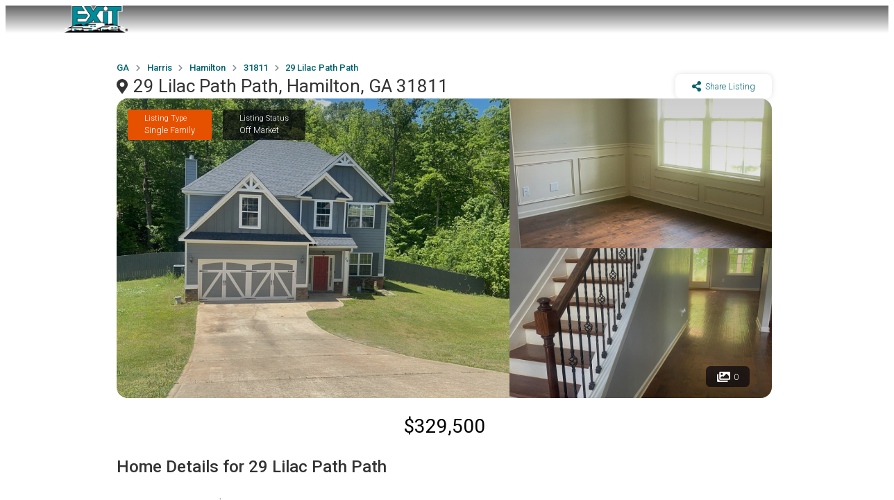

--- FILE ---
content_type: text/html; charset=utf-8
request_url: https://exit-advantage.com/listing/gamls20179795/29_Lilac_Path__Hamilton__GA_31811
body_size: 16702
content:
<!DOCTYPE html><html lang="en"><head><meta charSet="UTF-8" data-next-head=""/><meta name="viewport" content="width=device-width, initial-scale=1" data-next-head=""/><title data-next-head="">29 Lilac Path Path, Hamilton, GA 31811 - EXIT REALTY ADVANTAGE | 706 883 6670</title><link rel="canonical" href="https://exit-advantage.com/listing?ListingID=gamls20179795&amp;Param1=29_Lilac_Path__Hamilton__GA_31811" data-next-head=""/><meta property="og:url" content="https://exit-advantage.com/listing?ListingID=gamls20179795&amp;Param1=29_Lilac_Path__Hamilton__GA_31811" data-next-head=""/><meta property="og:type" content="website" data-next-head=""/><meta property="og:title" content="29 Lilac Path Path, Hamilton, GA 31811 - EXIT REALTY ADVANTAGE | 706 883 6670" data-next-head=""/><meta name="description" content="Just in time for the next school year ! This is a great family home just minutes away from Harris County schools. This remarkable friendly neighborhood is waiting for you and your family. Home has just got new carpet through the whole upstairs and some new hardwood flooring. Schedule a showing today !" data-next-head=""/><meta name="og:description" content="Just in time for the next school year ! This is a great family home just minutes away from Harris County schools. This remarkable friendly neighborhood is waiting for you and your family. Home has just got new carpet through the whole upstairs and some new hardwood flooring. Schedule a showing today !" data-next-head=""/><meta name="twitter:image" content="https://photos.prod.cirrussystem.net/903/3a5783ab6587723c216fb89d89a972bc/1798092354.jpeg" data-next-head=""/><meta name="og:image" content="https://photos.prod.cirrussystem.net/903/3a5783ab6587723c216fb89d89a972bc/1798092354.jpeg" data-next-head=""/><meta http-equiv="cache-control" content="max-age=0" data-next-head=""/><meta http-equiv="expires" content="Tue, 01 Jan 1980 1:00:00 GMT" data-next-head=""/><meta http-equiv="pragma" content="no-cache" data-next-head=""/><link rel="icon" href="/favicon.ico" sizes="any"/><link rel="icon" type="image/png" sizes="32x32" href="/favicon-32x32.png"/><link rel="icon" type="image/png" sizes="16x16" href="/favicon-16x16.png"/><link rel="apple-touch-icon" sizes="180x180" href="/apple-touch-icon.png"/><meta name="msapplication-TileImage" content="/mstile-150x150.png"/><meta name="msapplication-TileColor" content="#ffffff"/><link rel="preconnect" href="https://fonts.gstatic.com"/><link rel="preload" href="/_next/static/css/e3a20ea4e0de34aa.css" as="style"/><link rel="preload" href="/_next/static/css/09a6c8321e7bfbc2.css" as="style"/><link href="https://fonts.googleapis.com/css?family=Open+Sans:400italic,600italic,400,600,700,800" rel="stylesheet"/><link rel="stylesheet" href="https://cdnjs.cloudflare.com/ajax/libs/limonte-sweetalert2/6.6.5/sweetalert2.min.css"/><link href="https://cdnjs.cloudflare.com/ajax/libs/select2/4.0.4/css/select2.min.css" rel="stylesheet"/><link rel="stylesheet" href="https://fonts.googleapis.com/icon?family=Material+Icons"/><link rel="stylesheet" href="https://code.getmdl.io/1.3.0/material.indigo-pink.min.css"/><link rel="stylesheet" href="https://cdnjs.cloudflare.com/ajax/libs/animate.css/3.5.2/animate.min.css"/><link href="https://fonts.googleapis.com/css?family=Roboto:100,100i,300,300i,400,400i,500,500i,700&amp;display=swap" rel="stylesheet"/><script src="https://kit.fontawesome.com/ced63a43b2.js" crossorigin="anonymous"></script><link href="https://fonts.googleapis.com/css2?family=Roboto+Slab:wght@100;200;300;400;500;600;700;800;900&amp;display=swap" rel="stylesheet"/><link rel="stylesheet" type="text/css" href="https://js.api.here.com/v3/3.1/mapsjs-ui.css"/><script type="text/javascript" src="https://js.api.here.com/v3/3.1/mapsjs-core.js"></script><script type="text/javascript" src="https://js.api.here.com/v3/3.1/mapsjs-service.js"></script><script type="text/javascript" src="https://js.api.here.com/v3/3.1/mapsjs-ui.js"></script><script type="text/javascript" src="https://js.api.here.com/v3/3.1/mapsjs-mapevents.js"></script><script type="text/javascript" src="https://js.api.here.com/v3/3.1/mapsjs-clustering.js"></script><script>window.ENV_VARIABLE = 'developer.here.com'</script><link rel="stylesheet" href="/_next/static/css/e3a20ea4e0de34aa.css" data-n-g=""/><link rel="stylesheet" href="/_next/static/css/09a6c8321e7bfbc2.css" data-n-p=""/><noscript data-n-css=""></noscript><script defer="" noModule="" src="/_next/static/chunks/polyfills-42372ed130431b0a.js"></script><script src="/_next/static/chunks/webpack-c9c95f709fe6b496.js" defer=""></script><script src="/_next/static/chunks/framework-2a054c991ec5f68c.js" defer=""></script><script src="/_next/static/chunks/main-76e0b999843c7d0c.js" defer=""></script><script src="/_next/static/chunks/pages/_app-8a3fbcf4ba4a7a11.js" defer=""></script><script src="/_next/static/chunks/0b62e0ef-a4b1087b5f27195c.js" defer=""></script><script src="/_next/static/chunks/98309536-59afffe64119af79.js" defer=""></script><script src="/_next/static/chunks/625-9e25e48a0388516f.js" defer=""></script><script src="/_next/static/chunks/123-261ab1558de74fe5.js" defer=""></script><script src="/_next/static/chunks/759-954e1236572bd30f.js" defer=""></script><script src="/_next/static/chunks/662-0ecb3f1f1f25d387.js" defer=""></script><script src="/_next/static/chunks/964-b93d1a84ad08c77e.js" defer=""></script><script src="/_next/static/chunks/pages/listing-d12a0344922b11ad.js" defer=""></script><script src="/_next/static/1769184478827/_buildManifest.js" defer=""></script><script src="/_next/static/1769184478827/_ssgManifest.js" defer=""></script><style data-styled="" data-styled-version="5.3.11">.lfjwBX{display:block;}/*!sc*/
@media (max-width:1250px){.lfjwBX{display:none;}}/*!sc*/
data-styled.g1[id="sc-5d51225e-0"]{content:"lfjwBX,"}/*!sc*/
.dmQFtG{display:none;}/*!sc*/
@media (max-width:1250px){.dmQFtG{display:block;}}/*!sc*/
data-styled.g2[id="sc-5d51225e-1"]{content:"dmQFtG,"}/*!sc*/
.eWJjGW{height:70px;z-index:10;position:absolute;width:100%;}/*!sc*/
data-styled.g3[id="sc-5d51225e-2"]{content:"eWJjGW,"}/*!sc*/
.dTjpDg{background:transparent;height:68px;width:68px;z-index:999999;position:relative;display:-webkit-box;display:-webkit-flex;display:-ms-flexbox;display:flex;-webkit-box-pack:center;-webkit-justify-content:center;-ms-flex-pack:center;justify-content:center;-webkit-align-items:center;-webkit-box-align:center;-ms-flex-align:center;align-items:center;}/*!sc*/
@media (max-width:600px){.dTjpDg{padding-right:22px;}}/*!sc*/
data-styled.g6[id="sc-5d51225e-5"]{content:"dTjpDg,"}/*!sc*/
.iQBBDi{height:30px;width:30px;cursor:pointer;z-index:0;position:relative;}/*!sc*/
.iQBBDi span{position:absolute;background:#fff;height:4px;-webkit-transition:all 0.3s 0s ease;transition:all 0.3s 0s ease;width:30px;display:block;}/*!sc*/
.iQBBDi span:last-child{top:7px;opacity:1;visibility:visible;}/*!sc*/
.iQBBDi span:nth-child(2){-webkit-transform:unset;-ms-transform:unset;transform:unset;top:14px;}/*!sc*/
.iQBBDi span:first-child{-webkit-transform:unset;-ms-transform:unset;transform:unset;top:21px;}/*!sc*/
data-styled.g7[id="sc-5d51225e-6"]{content:"iQBBDi,"}/*!sc*/
.cEA-Dyt{-webkit-transition-duration:0.3s;transition-duration:0.3s;box-shadow:unset;background-color:unset;width:100%;position:fixed;}/*!sc*/
@media (max-width:1024px){.cEA-Dyt{position:-webkit-sticky;position:sticky;}}/*!sc*/
data-styled.g8[id="sc-5d51225e-7"]{content:"cEA-Dyt,"}/*!sc*/
.ssBXO{display:-webkit-box;display:-webkit-flex;display:-ms-flexbox;display:flex;-webkit-box-pack:justify;-webkit-justify-content:space-between;-ms-flex-pack:justify;justify-content:space-between;line-height:3px;}/*!sc*/
data-styled.g9[id="sc-5d51225e-8"]{content:"ssBXO,"}/*!sc*/
.OKpxS{display:-webkit-box;display:-webkit-flex;display:-ms-flexbox;display:flex;-webkit-flex-direction:column;-ms-flex-direction:column;flex-direction:column;-webkit-box-pack:space-evenly;-webkit-justify-content:space-evenly;-ms-flex-pack:space-evenly;justify-content:space-evenly;-webkit-align-items:center;-webkit-box-align:center;-ms-flex-align:center;align-items:center;}/*!sc*/
data-styled.g10[id="sc-5d51225e-9"]{content:"OKpxS,"}/*!sc*/
.iJqEWs{height:40px;width:100px;cursor:pointer;position:relative;display:-webkit-box;display:-webkit-flex;display:-ms-flexbox;display:flex;-webkit-box-pack:center;-webkit-justify-content:center;-ms-flex-pack:center;justify-content:center;background-repeat:no-repeat;background-size:contain;}/*!sc*/
data-styled.g11[id="sc-5d51225e-10"]{content:"iJqEWs,"}/*!sc*/
.hOXhUZ{display:-webkit-box;display:-webkit-flex;display:-ms-flexbox;display:flex;font-size:12px;line-height:24px;font-weight:500;}/*!sc*/
@media (max-width:1024px){}/*!sc*/
data-styled.g12[id="sc-5d51225e-11"]{content:"hOXhUZ,"}/*!sc*/
.kA-DWJ{font-family:Roboto,Helvetica,Arial,sans-serif;margin-bottom:1dvh;color:#333;display:-webkit-box;display:-webkit-flex;display:-ms-flexbox;display:flex;-webkit-box-pack:justify;-webkit-justify-content:space-between;-ms-flex-pack:justify;justify-content:space-between;width:100%;box-sizing:border-box;padding-top:unset;padding-bottom:unset;}/*!sc*/
data-styled.g17[id="sc-5654ac5d-3"]{content:"kA-DWJ,"}/*!sc*/
.fieteV{width:1rem !important;height:auto;}/*!sc*/
data-styled.g21[id="sc-5654ac5d-7"]{content:"fieteV,"}/*!sc*/
.bspTZd{font-family:Roboto,Helvetica,Arial,sans-serif;-webkit-flex-direction:unset;-ms-flex-direction:unset;flex-direction:unset;color:unset;background-color:unset;background:linear-gradient(rgba(33,33,33,0.7),rgba(33,33,33,0.0));padding:0px 7.5rem;}/*!sc*/
@media (max-width:2900px){.bspTZd{padding:0px 10rem;}}/*!sc*/
@media (max-width:2500px){.bspTZd{padding:0px 10rem;}}/*!sc*/
@media (max-width:2000px){.bspTZd{padding:0px 10rem;}}/*!sc*/
@media (max-width:1600px){.bspTZd{padding:0px 5rem;}}/*!sc*/
@media (max-width:1300px){.bspTZd{padding:0px 5rem;}}/*!sc*/
@media (max-width:1000px){.bspTZd{padding:0px 2rem;}}/*!sc*/
@media (max-width:600px){.bspTZd{padding:0px 0px;margin:0px;padding:0 1rem;}}/*!sc*/
.gQsAed{font-family:Roboto,Helvetica,Arial,sans-serif;-webkit-flex-direction:unset;-ms-flex-direction:unset;flex-direction:unset;color:unset;background-color:unset;padding:0px 10rem;}/*!sc*/
@media (max-width:2900px){.gQsAed{padding:0px 30rem;}}/*!sc*/
@media (max-width:2500px){.gQsAed{padding:0px 30rem;}}/*!sc*/
@media (max-width:2000px){.gQsAed{padding:0px 15rem;}}/*!sc*/
@media (max-width:1600px){.gQsAed{padding:0px 10rem;}}/*!sc*/
@media (max-width:1300px){.gQsAed{padding:0px 10rem;}}/*!sc*/
@media (max-width:1000px){.gQsAed{padding:0px 5rem;}}/*!sc*/
@media (max-width:600px){.gQsAed{padding:0px 0px;margin:0px;padding:0 1rem;}}/*!sc*/
.bGygPF{font-family:Roboto,Helvetica,Arial,sans-serif;-webkit-flex-direction:column;-ms-flex-direction:column;flex-direction:column;color:unset;background-color:unset;padding:0px 7.5rem;}/*!sc*/
@media (max-width:2900px){.bGygPF{padding:0px 10rem;}}/*!sc*/
@media (max-width:2500px){.bGygPF{padding:0px 10rem;}}/*!sc*/
@media (max-width:2000px){.bGygPF{padding:0px 10rem;}}/*!sc*/
@media (max-width:1600px){.bGygPF{padding:0px 5rem;}}/*!sc*/
@media (max-width:1300px){.bGygPF{padding:0px 5rem;}}/*!sc*/
@media (max-width:1000px){.bGygPF{padding:0px 2rem;}}/*!sc*/
@media (max-width:600px){.bGygPF{padding:0px 0px;margin:0px;padding:0 1rem;}}/*!sc*/
data-styled.g22[id="sc-5654ac5d-8"]{content:"bspTZd,gQsAed,bGygPF,"}/*!sc*/
.hLdNOS{line-height:34px;font-size:24px;font-weight:500;}/*!sc*/
@media (max-width:600px){.hLdNOS{font-size:23px;}}/*!sc*/
data-styled.g23[id="sc-5654ac5d-9"]{content:"hLdNOS,"}/*!sc*/
.deQKBk{line-height:18px;font-size:14px;font-weight:300;margin-bottom:1rem;}/*!sc*/
@media (max-width:600px){.deQKBk{margin-bottom:0.5rem;}}/*!sc*/
data-styled.g24[id="sc-5654ac5d-10"]{content:"deQKBk,"}/*!sc*/
.bXeTwD{display:-webkit-box;display:-webkit-flex;display:-ms-flexbox;display:flex;-webkit-flex-direction:column;-ms-flex-direction:column;flex-direction:column;margin-bottom:0.5rem;}/*!sc*/
@media (max-width:600px){.bXeTwD{margin:0 auto;}}/*!sc*/
.gcPKYX{display:-webkit-box;display:-webkit-flex;display:-ms-flexbox;display:flex;-webkit-flex-direction:row;-ms-flex-direction:row;flex-direction:row;margin-bottom:0.5rem;}/*!sc*/
@media (max-width:600px){.gcPKYX{margin:0 auto;}}/*!sc*/
data-styled.g25[id="sc-5654ac5d-11"]{content:"bXeTwD,gcPKYX,"}/*!sc*/
.cUakbx{will-change:display;position:fixed;top:0;bottom:0;left:0;right:0;overflow:auto;-webkit-backdrop-filter:blur(0.5rem);backdrop-filter:blur(0.5rem);max-width:100%;z-index:9999;display:-webkit-box;display:-webkit-flex;display:-ms-flexbox;display:flex;-webkit-box-pack:start;-webkit-justify-content:flex-start;-ms-flex-pack:start;justify-content:flex-start;-webkit-transition:all 0.25s 0s ease;transition:all 0.25s 0s ease;visibility:hidden;opacity:0;}/*!sc*/
data-styled.g65[id="sc-db9ea4b9-4"]{content:"cUakbx,"}/*!sc*/
.bJSKEE{z-index:99999;position:absolute;-webkit-transition:all 0.25s 0s linear;transition:all 0.25s 0s linear;height:100%;background-color:#fff;-webkit-transform:translateX(-300px);-ms-transform:translateX(-300px);transform:translateX(-300px);opacity:0;visibility:hidden;}/*!sc*/
data-styled.g66[id="sc-db9ea4b9-5"]{content:"bJSKEE,"}/*!sc*/
.diEdUJ{background-color:#fff;}/*!sc*/
data-styled.g67[id="sc-db9ea4b9-6"]{content:"diEdUJ,"}/*!sc*/
.cNEhbO{padding:30px 40px;color:#333;-webkit-text-decoration:none;text-decoration:none;-webkit-transition-duration:0.5s;transition-duration:0.5s;display:block;background-color:transparent;cursor:pointer;position:relative;}/*!sc*/
.cNEhbO > a{color:#333;-webkit-text-decoration:none;text-decoration:none;}/*!sc*/
.cNEhbO:hover{color:#00626C;}/*!sc*/
.cNEhbO:hover > a{color:#00626C;}/*!sc*/
.cNEhbO:hover > .sc-db9ea4b9-7{visibility:visible;height:px;opacity:1;}/*!sc*/
@media (max-width:600px){.cNEhbO > .sc-db9ea4b9-7{opacity:0;visibility:hidden;height:0;}}/*!sc*/
data-styled.g69[id="sc-db9ea4b9-8"]{content:"cNEhbO,"}/*!sc*/
.jaZQMv{width:100%;display:-webkit-box;display:-webkit-flex;display:-ms-flexbox;display:flex;}/*!sc*/
data-styled.g80[id="sc-c0003e0f-2"]{content:"jaZQMv,"}/*!sc*/
.gLYriH{display:-webkit-box;display:-webkit-flex;display:-ms-flexbox;display:flex;margin-bottom:0.6rem;-webkit-align-items:center;-webkit-box-align:center;-ms-flex-align:center;align-items:center;}/*!sc*/
@media (max-width:600px){.gLYriH{margin-top:-0.5rem;margin-bottom:0rem;}}/*!sc*/
data-styled.g82[id="sc-c0003e0f-4"]{content:"gLYriH,"}/*!sc*/
.dXiAAW{width:100%;max-width:600px;-webkit-box-pack:justify;-webkit-justify-content:space-between;-ms-flex-pack:justify;justify-content:space-between;overflow-x:auto;overflow-y:hidden;display:-webkit-box;display:-webkit-flex;display:-ms-flexbox;display:flex;gap:1rem;margin-top:1rem;margin-bottom:1rem;padding-bottom:0.5rem;}/*!sc*/
.dXiAAW::-webkit-scrollbar{width:90%;height:5px;}/*!sc*/
.dXiAAW::-webkit-scrollbar-thumb{background:#ccc;border-radius:6px;}/*!sc*/
.dXiAAW::-webkit-scrollbar-button{display:none;}/*!sc*/
.dXiAAW::-webkit-scrollbar-track{background:#ccc;border-radius:6px;}/*!sc*/
@media (max-width:649px){.dXiAAW{width:400px;}}/*!sc*/
data-styled.g83[id="sc-c0003e0f-5"]{content:"dXiAAW,"}/*!sc*/
.eRAwYe{overflow:hidden;font-family:Roboto,Helvetica,Arial,sans-serif;padding:26px 0;color:#fff;position:relative;background-color:#333;z-index:10;text-align:center;display:-webkit-box;display:-webkit-flex;display:-ms-flexbox;display:flex;-webkit-box-pack:justify;-webkit-justify-content:space-between;-ms-flex-pack:justify;justify-content:space-between;margin-top:1.5rem;z-index:1;}/*!sc*/
@media (max-width:600px){.eRAwYe{line-height:3rem;}}/*!sc*/
data-styled.g84[id="sc-c0003e0f-6"]{content:"eRAwYe,"}/*!sc*/
.eqHcqh{width:50%;font-size:11px;line-height:13px;text-align:left;}/*!sc*/
@media (max-width:1024px){.eqHcqh{width:100%;}}/*!sc*/
data-styled.g86[id="sc-c0003e0f-8"]{content:"eqHcqh,"}/*!sc*/
.krhvcB{min-height:100vh;display:-webkit-box;display:-webkit-flex;display:-ms-flexbox;display:flex;-webkit-flex-direction:column;-ms-flex-direction:column;flex-direction:column;-webkit-box-pack:justify;-webkit-justify-content:space-between;-ms-flex-pack:justify;justify-content:space-between;}/*!sc*/
data-styled.g245[id="sc-161f8ebe-0"]{content:"krhvcB,"}/*!sc*/
.cNpOdc{-webkit-flex:1;-ms-flex:1;flex:1;position:relative;font-family:Roboto,Helvetica,Arial,sans-serif;}/*!sc*/
data-styled.g246[id="sc-161f8ebe-1"]{content:"cNpOdc,"}/*!sc*/
.bLpoYG{will-change:display;position:fixed;top:0;bottom:0;left:0;right:0;background-color:rgba(0,0,0,0.5);display:none;max-width:100%;z-index:9999;overflow:auto;-webkit-backdrop-filter:blur(1rem);backdrop-filter:blur(1rem);}/*!sc*/
@media screen and (max-width:700px){.bLpoYG{background-color:#fff;}}/*!sc*/
@media screen and (max-width:700px) and (orientation:landscape){.bLpoYG{overflow:auto;}}/*!sc*/
data-styled.g273[id="sc-b5f2d5c1-0"]{content:"bLpoYG,"}/*!sc*/
.uWKoL{border-radius:50%;padding:1rem;position:absolute;top:2%;right:2%;z-index:9999;cursor:pointer;}/*!sc*/
data-styled.g274[id="sc-b5f2d5c1-1"]{content:"uWKoL,"}/*!sc*/
.feOKIm{margin-top:0.2rem;font-size:13px;}/*!sc*/
data-styled.g531[id="sc-67ce7855-0"]{content:"feOKIm,"}/*!sc*/
.fhmxQp{font-family:Roboto,sans-serif;border-radius:1rem;display:-webkit-box;display:-webkit-flex;display:-ms-flexbox;display:flex;-webkit-flex-direction:column;-ms-flex-direction:column;flex-direction:column;-webkit-box-pack:center;-webkit-justify-content:center;-ms-flex-pack:center;justify-content:center;-webkit-align-items:center;-webkit-box-align:center;-ms-flex-align:center;align-items:center;box-shadow:rgb(0 0 0 / 6%) 0px 2px 2px 0px,rgb(0 0 0 / 3%) 0px 3px 1px -2px,rgb(0 0 0 / 3%) 0px 1px 5px 0px;padding:0px;margin-bottom:2rem;}/*!sc*/
data-styled.g532[id="sc-67ce7855-1"]{content:"fhmxQp,"}/*!sc*/
.ieuyCV{-webkit-flex:0 0 50%;-ms-flex:0 0 50%;flex:0 0 50%;}/*!sc*/
data-styled.g533[id="sc-67ce7855-2"]{content:"ieuyCV,"}/*!sc*/
.csiSgr{font-family:Roboto,sans-serif;border-radius:1rem;display:-webkit-box;display:-webkit-flex;display:-ms-flexbox;display:flex;-webkit-flex-direction:column;-ms-flex-direction:column;flex-direction:column;-webkit-box-pack:center;-webkit-justify-content:center;-ms-flex-pack:center;justify-content:center;-webkit-align-items:center;-webkit-box-align:center;-ms-flex-align:center;align-items:center;margin-bottom:0.5rem;padding:1.5rem 1.5rem 0.5rem;box-shadow:unset;font-size:0.8rem;text-align:center;}/*!sc*/
data-styled.g535[id="sc-67ce7855-4"]{content:"csiSgr,"}/*!sc*/
.iusdvl{font-size:1.1rem;text-align:center;margin-bottom:0.5rem;font-weight:400;color:rgb(0,98,108);}/*!sc*/
data-styled.g539[id="sc-67ce7855-8"]{content:"iusdvl,"}/*!sc*/
.cqkEIS{border-radius:0 0 1rem 1rem;width:100%;text-align:center;color:rgb(0,98,108);display:-webkit-box;display:-webkit-flex;display:-ms-flexbox;display:flex;-webkit-align-items:center;-webkit-box-align:center;-ms-flex-align:center;align-items:center;background-color:rgb(252,252,252);-webkit-box-pack:space-evenly;-webkit-justify-content:space-evenly;-ms-flex-pack:space-evenly;justify-content:space-evenly;-webkit-text-decoration:none;text-decoration:none;padding:1rem;border-right:0.01rem solid rgb(237,237,237);word-break:break-word;}/*!sc*/
data-styled.g540[id="sc-67ce7855-9"]{content:"cqkEIS,"}/*!sc*/
.cnJpjj{display:-webkit-box;display:-webkit-flex;display:-ms-flexbox;display:flex;-webkit-box-pack:justify;-webkit-justify-content:space-between;-ms-flex-pack:justify;justify-content:space-between;width:100%;}/*!sc*/
data-styled.g541[id="sc-67ce7855-10"]{content:"cnJpjj,"}/*!sc*/
.hJJjhH{font-size:0.8rem;font-weight:400;margin-bottom:0.2rem;}/*!sc*/
data-styled.g542[id="sc-67ce7855-11"]{content:"hJJjhH,"}/*!sc*/
.kmJNic{font-size:0.8rem;font-weight:300;}/*!sc*/
data-styled.g543[id="sc-67ce7855-12"]{content:"kmJNic,"}/*!sc*/
.eEMWwp{display:-webkit-box;display:-webkit-flex;display:-ms-flexbox;display:flex;padding:10px 0;}/*!sc*/
@media (max-width:600px){.eEMWwp{-webkit-flex-direction:column;-ms-flex-direction:column;flex-direction:column;}}/*!sc*/
data-styled.g548[id="sc-14eab7fc-0"]{content:"eEMWwp,"}/*!sc*/
.jJrWGq{position:relative;display:-webkit-box;display:-webkit-flex;display:-ms-flexbox;display:flex;-webkit-flex:30%;-ms-flex:30%;flex:30%;-webkit-box-pack:center;-webkit-justify-content:center;-ms-flex-pack:center;justify-content:center;-webkit-align-items:center;-webkit-box-align:center;-ms-flex-align:center;align-items:center;-webkit-flex-direction:column;-ms-flex-direction:column;flex-direction:column;padding:20px;min-width:25%;border-right:0.5px dashed #42424250;}/*!sc*/
.jJrWGq:last-child{border-right:none;}/*!sc*/
@media (max-width:600px){.jJrWGq{min-width:unset;border-right:unset;}.jJrWGq::after{position:absolute;bottom:0;content:"";width:200px;border-bottom:0.5px dashed #42424250;}.jJrWGq:last-child::after{border-bottom:unset;}}/*!sc*/
data-styled.g549[id="sc-14eab7fc-1"]{content:"jJrWGq,"}/*!sc*/
.vhES{font-size:20px;font-weight:500;padding:10px 0;text-align:center;}/*!sc*/
data-styled.g550[id="sc-14eab7fc-2"]{content:"vhES,"}/*!sc*/
.klwKhU{font-weight:400;font-size:14px;text-align:center;}/*!sc*/
data-styled.g551[id="sc-14eab7fc-3"]{content:"klwKhU,"}/*!sc*/
.dRtZAc{width:70%;margin-right:1rem;}/*!sc*/
@media (max-width:1024px){.dRtZAc{width:100%;margin-right:0rem;}}/*!sc*/
data-styled.g554[id="sc-95854df2-2"]{content:"dRtZAc,"}/*!sc*/
.jgQeLv{font-weight:300;font-size:15px;line-height:24px;text-align:justify;}/*!sc*/
data-styled.g556[id="sc-95854df2-4"]{content:"jgQeLv,"}/*!sc*/
.bnjSJI{font-size:15px;font-weight:300;line-height:20px;margin-top:0rem;}/*!sc*/
data-styled.g558[id="sc-95854df2-6"]{content:"bnjSJI,"}/*!sc*/
.hQLKgT{padding:10px 0.5rem;font-size:12px;color:rgb(134,144,153);margin-top:0.5rem;}/*!sc*/
data-styled.g560[id="sc-95854df2-8"]{content:"hQLKgT,"}/*!sc*/
.ewJFNK{font-size:28px;text-align:center;margin-bottom:0.5rem;font-weight:400;}/*!sc*/
@media (max-width:1025px){.ewJFNK{margin-bottom:0rem;}}/*!sc*/
data-styled.g562[id="sc-95854df2-10"]{content:"ewJFNK,"}/*!sc*/
.jvXIvL{margin-top:1rem;}/*!sc*/
@media (max-width:1025px){.jvXIvL{margin-top:1rem;-webkit-flex-direction:row !important;-ms-flex-direction:row !important;flex-direction:row !important;display:-webkit-box;display:-webkit-flex;display:-ms-flexbox;display:flex;-webkit-box-pack:justify;-webkit-justify-content:space-between;-ms-flex-pack:justify;justify-content:space-between;}}/*!sc*/
data-styled.g563[id="sc-95854df2-11"]{content:"jvXIvL,"}/*!sc*/
.hYUDak{font-size:16px;font-weight:500;margin-bottom:1rem;}/*!sc*/
data-styled.g576[id="sc-3d326b3c-2"]{content:"hYUDak,"}/*!sc*/
.hgOYwM{display:-webkit-box;display:-webkit-flex;display:-ms-flexbox;display:flex;-webkit-flex-wrap:wrap;-ms-flex-wrap:wrap;flex-wrap:wrap;}/*!sc*/
data-styled.g577[id="sc-3d326b3c-3"]{content:"hgOYwM,"}/*!sc*/
.HenXh{margin-right:0.5rem;font-size:12px;margin-bottom:0.5rem;}/*!sc*/
data-styled.g578[id="sc-3d326b3c-4"]{content:"HenXh,"}/*!sc*/
.kMFsCE{background-color:rgb(242,242,242);padding:0.5rem 1rem;border-radius:5px;color:rgb(66,66,66);text-align:center;font-weight:500;margin-right:0.5rem;margin-bottom:0.5rem;display:-webkit-box;display:-webkit-flex;display:-ms-flexbox;display:flex;-webkit-box-pack:center;-webkit-justify-content:center;-ms-flex-pack:center;justify-content:center;-webkit-align-items:center;-webkit-box-align:center;-ms-flex-align:center;align-items:center;font-size:13px;}/*!sc*/
data-styled.g579[id="sc-3d326b3c-5"]{content:"kMFsCE,"}/*!sc*/
.cLKeYQ{width:10px !important;margin-right:6px;}/*!sc*/
data-styled.g580[id="sc-3d326b3c-6"]{content:"cLKeYQ,"}/*!sc*/
.grYoFH{font-family:Roboto,sans-serif;padding:1rem;border-radius:1rem;display:-webkit-box;display:-webkit-flex;display:-ms-flexbox;display:flex;-webkit-flex-direction:column;-ms-flex-direction:column;flex-direction:column;-webkit-box-pack:center;-webkit-justify-content:center;-ms-flex-pack:center;justify-content:center;-webkit-align-items:center;-webkit-box-align:center;-ms-flex-align:center;align-items:center;margin-bottom:1rem;box-shadow:rgba(0,0,0,0.03) 0px 2px 2px 0px,rgba(0,0,0,0.03) 0px 3px 1px -2px,rgba(0,0,0,0.03) 0px 1px 5px 0px;}/*!sc*/
data-styled.g581[id="sc-cf0e5930-0"]{content:"grYoFH,"}/*!sc*/
.jETRTt{width:100%;margin-bottom:1rem;font-size:22px;font-weight:500;text-align:left;}/*!sc*/
data-styled.g582[id="sc-cf0e5930-1"]{content:"jETRTt,"}/*!sc*/
.fBgwyj{display:-webkit-box;display:-webkit-flex;display:-ms-flexbox;display:flex;-webkit-box-pack:justify;-webkit-justify-content:space-between;-ms-flex-pack:justify;justify-content:space-between;width:100%;}/*!sc*/
data-styled.g583[id="sc-cf0e5930-2"]{content:"fBgwyj,"}/*!sc*/
.ibYgVn{display:-webkit-box;display:-webkit-flex;display:-ms-flexbox;display:flex;-webkit-flex-direction:column;-ms-flex-direction:column;flex-direction:column;margin-right:5px;margin-left:unset;-webkit-flex:0 0 50%;-ms-flex:0 0 50%;flex:0 0 50%;}/*!sc*/
.iAIddT{display:-webkit-box;display:-webkit-flex;display:-ms-flexbox;display:flex;-webkit-flex-direction:column;-ms-flex-direction:column;flex-direction:column;margin-right:unset;margin-left:5px;-webkit-flex:0 0 50%;-ms-flex:0 0 50%;flex:0 0 50%;}/*!sc*/
.hdzRUv{display:-webkit-box;display:-webkit-flex;display:-ms-flexbox;display:flex;-webkit-flex-direction:column;-ms-flex-direction:column;flex-direction:column;margin-right:unset;margin-left:unset;-webkit-flex:0 0 50%;-ms-flex:0 0 50%;flex:0 0 50%;}/*!sc*/
data-styled.g584[id="sc-cf0e5930-3"]{content:"ibYgVn,iAIddT,hdzRUv,"}/*!sc*/
.bguQOP{font-size:12px;}/*!sc*/
data-styled.g585[id="sc-cf0e5930-4"]{content:"bguQOP,"}/*!sc*/
.gyBeiN{font-family:Roboto,Helvetica,Arial,sans-serif;border-width:1px;border-style:solid;border-color:rgb(238,238,238);font-size:0.9rem;padding:0.7rem;border-radius:6px;margin-top:8px;font-weight:300;margin-bottom:10px;width:100%;}/*!sc*/
data-styled.g586[id="sc-cf0e5930-5"]{content:"gyBeiN,"}/*!sc*/
.cYDwdO{font-family:Roboto,Helvetica,Arial,sans-serif;border-width:1px;border-style:solid;border-color:rgb(238,238,238);font-size:0.9rem;padding:0.7rem;border-radius:6px;margin-top:8px;font-weight:300;margin-bottom:10px;width:100%;}/*!sc*/
data-styled.g587[id="sc-cf0e5930-6"]{content:"cYDwdO,"}/*!sc*/
.AJrmi{font-family:Roboto,Helvetica,Arial,sans-serif;border-width:1px;border-style:solid;border-color:rgb(238,238,238);font-size:0.8rem;padding:0.7rem;border-radius:6px;margin-bottom:6px;margin-top:8px;}/*!sc*/
data-styled.g588[id="sc-cf0e5930-7"]{content:"AJrmi,"}/*!sc*/
.ljpknf{font-family:Roboto,Helvetica,Arial,sans-serif;}/*!sc*/
data-styled.g589[id="sc-cf0e5930-8"]{content:"ljpknf,"}/*!sc*/
.eeops{font-family:Roboto,Helvetica,Arial,sans-serif;border-width:1px;border-style:solid;border-color:rgb(238,238,238);box-sizing:border-box;width:100%;height:100px;font-size:0.9rem;padding:0.7rem;margin-bottom:6px;margin-top:8px;border-radius:6px;}/*!sc*/
data-styled.g590[id="sc-cf0e5930-9"]{content:"eeops,"}/*!sc*/
.iFpxEg{padding:12px 12px;border:none;border-radius:6px;color:#fff;background-color:#00626C;font-weight:400;font-size:0.85rem;margin-bottom:6px;margin-top:8px;width:170px;cursor:pointer;}/*!sc*/
data-styled.g591[id="sc-cf0e5930-10"]{content:"iFpxEg,"}/*!sc*/
.gmkRzl{width:100%;}/*!sc*/
data-styled.g593[id="sc-cf0e5930-12"]{content:"gmkRzl,"}/*!sc*/
.fTIsxm{display:-webkit-box;display:-webkit-flex;display:-ms-flexbox;display:flex;-webkit-flex:30%;-ms-flex:30%;flex:30%;-webkit-box-pack:space-around;-webkit-justify-content:space-around;-ms-flex-pack:space-around;justify-content:space-around;padding:2rem 0;}/*!sc*/
data-styled.g595[id="sc-93171e4b-0"]{content:"fTIsxm,"}/*!sc*/
.eKLUQO{display:-webkit-box;display:-webkit-flex;display:-ms-flexbox;display:flex;-webkit-flex-wrap:wrap;-ms-flex-wrap:wrap;flex-wrap:wrap;-webkit-box-pack:justify;-webkit-justify-content:space-between;-ms-flex-pack:justify;justify-content:space-between;margin-bottom:5px;}/*!sc*/
data-styled.g602[id="sc-58fabd88-0"]{content:"eKLUQO,"}/*!sc*/
.cPAMyu{line-height:34px;font-size:24px;font-weight:500;}/*!sc*/
@media (max-width:600px){.cPAMyu{font-size:23px;}}/*!sc*/
@media (max-width:900px){.cPAMyu{font-size:18px;line-height:26px;}}/*!sc*/
data-styled.g603[id="sc-58fabd88-1"]{content:"cPAMyu,"}/*!sc*/
.hKgJel{display:-webkit-box;display:-webkit-flex;display:-ms-flexbox;display:flex;-webkit-box-pack:justify;-webkit-justify-content:space-between;-ms-flex-pack:justify;justify-content:space-between;width:28%;margin-right:1rem;padding:0.7rem 0;font-size:13.5px;}/*!sc*/
@media (max-width:1400px){.hKgJel{margin-right:0.5rem;width:31%;}}/*!sc*/
@media (max-width:1124px){.hKgJel{width:48%;margin:0;}}/*!sc*/
@media (max-width:700px){.hKgJel{width:100%;}}/*!sc*/
data-styled.g604[id="sc-58fabd88-2"]{content:"hKgJel,"}/*!sc*/
.dRHVei{color:#42424290;padding-right:10px;}/*!sc*/
data-styled.g605[id="sc-58fabd88-3"]{content:"dRHVei,"}/*!sc*/
.egEfEC{text-align:right;white-space:break-spaces;}/*!sc*/
@media (max-width:700px){}/*!sc*/
data-styled.g606[id="sc-58fabd88-4"]{content:"egEfEC,"}/*!sc*/
@media (max-width:600px){.fPzcZl{height:220px;margin:unset;}}/*!sc*/
data-styled.g607[id="sc-9379c7b6-0"]{content:"fPzcZl,"}/*!sc*/
.caNDaz{width:2rem;}/*!sc*/
data-styled.g608[id="sc-9379c7b6-1"]{content:"caNDaz,"}/*!sc*/
.dLOnBi{margin-top:80px;}/*!sc*/
@media (min-width:1250px){.dLOnBi{margin-top:80px;}}/*!sc*/
data-styled.g609[id="sc-9379c7b6-2"]{content:"dLOnBi,"}/*!sc*/
.efsAkQ{font-weight:400;font-size:26px;display:-webkit-box;display:-webkit-flex;display:-ms-flexbox;display:flex;-webkit-align-items:center;-webkit-box-align:center;-ms-flex-align:center;align-items:center;line-height:35px;}/*!sc*/
@media (max-width:600px){.efsAkQ{font-size:21px;line-height:26px;}}/*!sc*/
data-styled.g610[id="sc-9379c7b6-3"]{content:"efsAkQ,"}/*!sc*/
.gLonu{display:-webkit-box;display:-webkit-flex;display:-ms-flexbox;display:flex;-webkit-align-items:center;-webkit-box-align:center;-ms-flex-align:center;align-items:center;-webkit-flex-wrap:wrap;-ms-flex-wrap:wrap;flex-wrap:wrap;}/*!sc*/
data-styled.g611[id="sc-9379c7b6-4"]{content:"gLonu,"}/*!sc*/
.kdTbyc{z-index:2;display:-webkit-box;display:-webkit-flex;display:-ms-flexbox;display:flex;position:absolute;min-width:12rem;top:1rem;left:1rem;}/*!sc*/
data-styled.g612[id="sc-9379c7b6-5"]{content:"kdTbyc,"}/*!sc*/
.lgSGHw{background-color:#00000aa6;color:white;font-size:0.8rem;margin-right:1rem;padding:0.4rem 1.5rem;border-radius:0.2rem;font-family:Roboto,sans-serif;font-weight:300;}/*!sc*/
data-styled.g613[id="sc-9379c7b6-6"]{content:"lgSGHw,"}/*!sc*/
.brfryj{display:-webkit-box;display:-webkit-flex;display:-ms-flexbox;display:flex;-webkit-align-items:center;-webkit-box-align:center;-ms-flex-align:center;align-items:center;border-radius:0.4rem;padding:0.4rem 1rem;z-index:2;position:absolute;bottom:1rem;right:1rem;}/*!sc*/
data-styled.g614[id="sc-9379c7b6-7"]{content:"brfryj,"}/*!sc*/
.dbcVPz{width:1.2rem !important;margin-right:0.3rem;}/*!sc*/
data-styled.g615[id="sc-9379c7b6-8"]{content:"dbcVPz,"}/*!sc*/
.blSTJz{background-color:#E65100;}/*!sc*/
data-styled.g616[id="sc-9379c7b6-9"]{content:"blSTJz,"}/*!sc*/
.vhDLe{font-size:0.7rem;margin-bottom:3px;}/*!sc*/
data-styled.g618[id="sc-9379c7b6-11"]{content:"vhDLe,"}/*!sc*/
.eEBsQx{height:10px !important;margin-right:0.3rem;margin-left:0.3rem;}/*!sc*/
data-styled.g619[id="sc-9379c7b6-12"]{content:"eEBsQx,"}/*!sc*/
.gXIEPm{line-height:1.2rem;color:#00626C;font-size:13px;display:-webkit-box;display:-webkit-flex;display:-ms-flexbox;display:flex;font-weight:500;-webkit-align-items:center;-webkit-box-align:center;-ms-flex-align:center;align-items:center;}/*!sc*/
.gXIEPm > span{padding:0 5px;cursor:auto;}/*!sc*/
data-styled.g620[id="sc-9379c7b6-13"]{content:"gXIEPm,"}/*!sc*/
.liDulb{color:rgb(0,98,108);background-color:white;box-shadow:rgb(0 0 0 / 12%) 0px 0px 8px;padding:0.5rem 1.5rem;border-radius:0.5rem;font-size:0.8rem;font-family:Roboto,sans-serif;font-weight:300;cursor:pointer;display:-webkit-box;display:-webkit-flex;display:-ms-flexbox;display:flex;-webkit-box-align:center;-webkit-align-items:center;-webkit-box-align:center;-ms-flex-align:center;align-items:center;}/*!sc*/
@media (max-width:600px){.liDulb{display:none;}}/*!sc*/
data-styled.g621[id="sc-9379c7b6-14"]{content:"liDulb,"}/*!sc*/
.nMPpX{width:0.8rem !important;margin-right:0.4rem;}/*!sc*/
data-styled.g622[id="sc-9379c7b6-15"]{content:"nMPpX,"}/*!sc*/
.kgfyYs{position:relative;width:100%;height:27rem;overflow:hidden;border-radius:1rem;cursor:pointer;}/*!sc*/
data-styled.g623[id="sc-9379c7b6-16"]{content:"kgfyYs,"}/*!sc*/
.lhlVaF{width:100%;height:100%;background-size:cover;background-position:center;-webkit-transition:all 0.8s ease 0s;transition:all 0.8s ease 0s;}/*!sc*/
.lhlVaF:hover{-webkit-transform:scale(1.01);-ms-transform:scale(1.01);transform:scale(1.01);}/*!sc*/
data-styled.g624[id="sc-9379c7b6-17"]{content:"lhlVaF,"}/*!sc*/
.cdHBnD{width:100%;display:-webkit-box;display:-webkit-flex;display:-ms-flexbox;display:flex;-webkit-box-pack:justify;-webkit-justify-content:space-between;-ms-flex-pack:justify;justify-content:space-between;}/*!sc*/
@media (max-width:1024px){.cdHBnD{display:none;}}/*!sc*/
data-styled.g625[id="sc-9379c7b6-18"]{content:"cdHBnD,"}/*!sc*/
.iQsyFN{width:100%;height:400px;}/*!sc*/
data-styled.g627[id="sc-e5d375bf-0"]{content:"iQsyFN,"}/*!sc*/
.ixLDGe{margin-top:1rem;width:100%;margin-bottom:1rem;}/*!sc*/
data-styled.g628[id="sc-e5d375bf-1"]{content:"ixLDGe,"}/*!sc*/
.kddDWu{display:-webkit-box;display:-webkit-flex;display:-ms-flexbox;display:flex;-webkit-box-pack:justify;-webkit-justify-content:space-between;-ms-flex-pack:justify;justify-content:space-between;width:100%;margin-bottom:2rem;}/*!sc*/
@media (max-width:800px){.kddDWu{-webkit-flex-direction:column;-ms-flex-direction:column;flex-direction:column;margin-bottom:1rem;}}/*!sc*/
data-styled.g629[id="sc-923515d-0"]{content:"kddDWu,"}/*!sc*/
.eWaEDg{text-align:center;-webkit-flex:0 0 32%;-ms-flex:0 0 32%;flex:0 0 32%;}/*!sc*/
data-styled.g630[id="sc-923515d-1"]{content:"eWaEDg,"}/*!sc*/
.ennBGQ{font-weight:600;font-size:14px;margin-bottom:0.5rem;}/*!sc*/
@media (max-width:800px){.ennBGQ{margin-top:1rem;}}/*!sc*/
data-styled.g631[id="sc-923515d-2"]{content:"ennBGQ,"}/*!sc*/
.kSTFku{background-color:rgb(242,242,242);padding:0.8rem;font-size:13px;border-radius:1rem;width:100%;}/*!sc*/
data-styled.g632[id="sc-923515d-3"]{content:"kSTFku,"}/*!sc*/
</style></head><body><link rel="preload" as="image" href="https://cdn.exitrealty.com/images/mls_icons/gamls.gif"/><div id="__next"><div class="sc-161f8ebe-0 krhvcB"><header class="sc-5d51225e-2 eWJjGW"><div id="header" class="sc-5d51225e-7 cEA-Dyt"><div class="sc-5654ac5d-8 bspTZd"><div class="sc-5d51225e-8 ssBXO"><div class="sc-5d51225e-9 OKpxS"><a href="/" style="background-image:url(/static/images/exit_logo.png)" aria-label="Exit Realty logo" class="sc-5d51225e-10 iJqEWs"></a></div><div class="sc-5d51225e-0 lfjwBX"><ul class="sc-5d51225e-11 hOXhUZ"></ul></div><div class="sc-5d51225e-1 dmQFtG"><div class="sc-5d51225e-5 dTjpDg"><div class="sc-5d51225e-6 iQBBDi"><span></span><span></span><span></span></div></div><div class="sc-db9ea4b9-4 cUakbx"><div id="main__sidebar" class="sc-db9ea4b9-5 bJSKEE"><li style="text-transform:uppercase" class="sc-db9ea4b9-8 cNEhbO"><a role="Back to previous menu button">Back to previous menu</a></li></div><div id="main__sidebar" class="sc-db9ea4b9-5 bJSKEE"><ul class="sc-db9ea4b9-6 diEdUJ"></ul></div></div></div></div></div></div></header><main class="sc-161f8ebe-1 cNpOdc"><div style="display:flex;flex-direction:column" class="sc-5654ac5d-8 gQsAed"><div class="sc-9379c7b6-2 dLOnBi"><div class="sc-9379c7b6-4 gLonu"><div class="sc-9379c7b6-13 gXIEPm">GA</div><svg aria-hidden="true" focusable="false" data-prefix="fas" data-icon="chevron-right" class="svg-inline--fa fa-chevron-right fa-w-10 sc-5654ac5d-7 sc-9379c7b6-12 fieteV eEBsQx" role="img" xmlns="http://www.w3.org/2000/svg" viewBox="0 0 320 512" style="color:rgb(134, 144, 153)"><path fill="currentColor" d="M285.476 272.971L91.132 467.314c-9.373 9.373-24.569 9.373-33.941 0l-22.667-22.667c-9.357-9.357-9.375-24.522-.04-33.901L188.505 256 34.484 101.255c-9.335-9.379-9.317-24.544.04-33.901l22.667-22.667c9.373-9.373 24.569-9.373 33.941 0L285.475 239.03c9.373 9.372 9.373 24.568.001 33.941z"></path></svg><div class="sc-9379c7b6-13 gXIEPm">Harris</div><svg aria-hidden="true" focusable="false" data-prefix="fas" data-icon="chevron-right" class="svg-inline--fa fa-chevron-right fa-w-10 sc-5654ac5d-7 sc-9379c7b6-12 fieteV eEBsQx" role="img" xmlns="http://www.w3.org/2000/svg" viewBox="0 0 320 512" style="color:rgb(134, 144, 153)"><path fill="currentColor" d="M285.476 272.971L91.132 467.314c-9.373 9.373-24.569 9.373-33.941 0l-22.667-22.667c-9.357-9.357-9.375-24.522-.04-33.901L188.505 256 34.484 101.255c-9.335-9.379-9.317-24.544.04-33.901l22.667-22.667c9.373-9.373 24.569-9.373 33.941 0L285.475 239.03c9.373 9.372 9.373 24.568.001 33.941z"></path></svg><div class="sc-9379c7b6-13 gXIEPm">Hamilton</div><svg aria-hidden="true" focusable="false" data-prefix="fas" data-icon="chevron-right" class="svg-inline--fa fa-chevron-right fa-w-10 sc-5654ac5d-7 sc-9379c7b6-12 fieteV eEBsQx" role="img" xmlns="http://www.w3.org/2000/svg" viewBox="0 0 320 512" style="color:rgb(134, 144, 153)"><path fill="currentColor" d="M285.476 272.971L91.132 467.314c-9.373 9.373-24.569 9.373-33.941 0l-22.667-22.667c-9.357-9.357-9.375-24.522-.04-33.901L188.505 256 34.484 101.255c-9.335-9.379-9.317-24.544.04-33.901l22.667-22.667c9.373-9.373 24.569-9.373 33.941 0L285.475 239.03c9.373 9.372 9.373 24.568.001 33.941z"></path></svg><div class="sc-9379c7b6-13 gXIEPm">31811</div><svg aria-hidden="true" focusable="false" data-prefix="fas" data-icon="chevron-right" class="svg-inline--fa fa-chevron-right fa-w-10 sc-5654ac5d-7 sc-9379c7b6-12 fieteV eEBsQx" role="img" xmlns="http://www.w3.org/2000/svg" viewBox="0 0 320 512" style="color:rgb(134, 144, 153)"><path fill="currentColor" d="M285.476 272.971L91.132 467.314c-9.373 9.373-24.569 9.373-33.941 0l-22.667-22.667c-9.357-9.357-9.375-24.522-.04-33.901L188.505 256 34.484 101.255c-9.335-9.379-9.317-24.544.04-33.901l22.667-22.667c9.373-9.373 24.569-9.373 33.941 0L285.475 239.03c9.373 9.372 9.373 24.568.001 33.941z"></path></svg><div class="sc-9379c7b6-13 gXIEPm">29 Lilac Path Path</div></div></div><div class="sc-5654ac5d-3 kA-DWJ"><div class="sc-9379c7b6-3 efsAkQ"><svg aria-hidden="true" focusable="false" data-prefix="fas" data-icon="map-marker-alt" class="svg-inline--fa fa-map-marker-alt fa-w-12 sc-5654ac5d-7 sc-9379c7b6-1 fieteV caNDaz" role="img" xmlns="http://www.w3.org/2000/svg" viewBox="0 0 384 512" style="color:#333;margin-right:0.5rem"><path fill="currentColor" d="M172.268 501.67C26.97 291.031 0 269.413 0 192 0 85.961 85.961 0 192 0s192 85.961 192 192c0 77.413-26.97 99.031-172.268 309.67-9.535 13.774-29.93 13.773-39.464 0zM192 272c44.183 0 80-35.817 80-80s-35.817-80-80-80-80 35.817-80 80 35.817 80 80 80z"></path></svg>29 Lilac Path Path, Hamilton, GA 31811</div><div class="sc-9379c7b6-14 liDulb"><svg aria-hidden="true" focusable="false" data-prefix="fas" data-icon="share-alt" class="svg-inline--fa fa-share-alt fa-w-14 sc-5654ac5d-7 sc-9379c7b6-15 fieteV nMPpX" role="img" xmlns="http://www.w3.org/2000/svg" viewBox="0 0 448 512"><path fill="currentColor" d="M352 320c-22.608 0-43.387 7.819-59.79 20.895l-102.486-64.054a96.551 96.551 0 0 0 0-41.683l102.486-64.054C308.613 184.181 329.392 192 352 192c53.019 0 96-42.981 96-96S405.019 0 352 0s-96 42.981-96 96c0 7.158.79 14.13 2.276 20.841L155.79 180.895C139.387 167.819 118.608 160 96 160c-53.019 0-96 42.981-96 96s42.981 96 96 96c22.608 0 43.387-7.819 59.79-20.895l102.486 64.054A96.301 96.301 0 0 0 256 416c0 53.019 42.981 96 96 96s96-42.981 96-96-42.981-96-96-96z"></path></svg> Share Listing</div></div><section style="scroll-behavior:smooth" class="sc-5654ac5d-11 sc-9379c7b6-0 bXeTwD fPzcZl"><div class="sc-9379c7b6-16 kgfyYs"><div class="sc-9379c7b6-5 kdTbyc"><div class="sc-9379c7b6-6 sc-9379c7b6-9 lgSGHw blSTJz"><div class="sc-9379c7b6-11 vhDLe">Listing Type</div><div style="text-transform:capitalize">Single Family</div></div><div class="sc-9379c7b6-6 sc-9379c7b6-10 lgSGHw WcGmM"><div class="sc-9379c7b6-11 vhDLe">Listing Status</div><div style="text-transform:capitalize">Off Market</div></div></div><div class="sc-9379c7b6-6 sc-9379c7b6-7 lgSGHw brfryj"><svg aria-hidden="true" focusable="false" data-prefix="fas" data-icon="images" class="svg-inline--fa fa-images fa-w-18 sc-5654ac5d-7 sc-9379c7b6-8 fieteV dbcVPz" role="img" xmlns="http://www.w3.org/2000/svg" viewBox="0 0 576 512"><path fill="currentColor" d="M480 416v16c0 26.51-21.49 48-48 48H48c-26.51 0-48-21.49-48-48V176c0-26.51 21.49-48 48-48h16v208c0 44.112 35.888 80 80 80h336zm96-80V80c0-26.51-21.49-48-48-48H144c-26.51 0-48 21.49-48 48v256c0 26.51 21.49 48 48 48h384c26.51 0 48-21.49 48-48zM256 128c0 26.51-21.49 48-48 48s-48-21.49-48-48 21.49-48 48-48 48 21.49 48 48zm-96 144l55.515-55.515c4.686-4.686 12.284-4.686 16.971 0L272 256l135.515-135.515c4.686-4.686 12.284-4.686 16.971 0L512 208v112H160v-48z"></path></svg><div>0</div></div><div style="width:100%;height:100%;display:flex;gap:4px"><div style="width:60%;height:100%"><div style="background-image:linear-gradient(rgba(0, 0, 0, 0.2) 0%, rgba(0, 0, 0, 0.1) 50%, rgba(0, 0, 0, 0.1) 100%), url(&#x27;https://photos.prod.cirrussystem.net/903/3a5783ab6587723c216fb89d89a972bc/1798092354.jpeg&#x27;), url(/static/images/coming_soon.png)" class="sc-9379c7b6-17 lhlVaF"></div></div><div style="width:40%;height:100%;display:flex;flex-direction:column;justify-content:space-between;gap:4px"><div style="width:100%;height:100%"><div style="background-image:linear-gradient(rgba(0, 0, 0, 0.2) 0%, rgba(0, 0, 0, 0.1) 50%, rgba(0, 0, 0, 0.1) 100%), url(&#x27;https://photos.prod.cirrussystem.net/903/3a5783ab6587723c216fb89d89a972bc/1791554693.jpeg&#x27;), url(/static/images/coming_soon.png)" class="sc-9379c7b6-17 lhlVaF"></div></div><div style="width:100%;height:100%"><div style="background-image:linear-gradient(rgba(0, 0, 0, 0.2) 0%, rgba(0, 0, 0, 0.1) 50%, rgba(0, 0, 0, 0.1) 100%), url(&#x27;https://photos.prod.cirrussystem.net/903/3a5783ab6587723c216fb89d89a972bc/1770059592.jpeg&#x27;), url(/static/images/coming_soon.png)" class="sc-9379c7b6-17 lhlVaF"></div></div></div></div></div><nav class="sc-9379c7b6-18 cdHBnD"></nav></section><div><div id="price__section" style="flex-direction:column" class="sc-95854df2-11 jvXIvL"><div class="sc-5654ac5d-9 sc-95854df2-10 hLdNOS ewJFNK">$329,500</div></div></div><div style="display:flex;flex-direction:column"><div class="sc-95854df2-2 dRtZAc"><div class="sc-5654ac5d-3 kA-DWJ"><h1 class="sc-58fabd88-1 cPAMyu">Home Details for <!-- -->29 Lilac Path Path</h1></div><section id="overview" class="sc-58fabd88-0 eKLUQO"><div class="sc-58fabd88-2 hKgJel"><div class="sc-58fabd88-3 dRHVei">Price</div><div class="sc-58fabd88-4 egEfEC">$329,500</div></div><div class="sc-58fabd88-2 hKgJel"><div class="sc-58fabd88-3 dRHVei">Type</div><div class="sc-58fabd88-4 egEfEC">Residential</div></div><div class="sc-58fabd88-2 hKgJel"><div class="sc-58fabd88-3 dRHVei">Bedrooms</div><div class="sc-58fabd88-4 egEfEC">4</div></div><div class="sc-58fabd88-2 hKgJel"><div class="sc-58fabd88-3 dRHVei">Bathrooms</div><div class="sc-58fabd88-4 egEfEC"></div></div><div class="sc-58fabd88-2 hKgJel"><div class="sc-58fabd88-3 dRHVei">Square feet</div><div class="sc-58fabd88-4 egEfEC">2483</div></div><div class="sc-58fabd88-2 hKgJel"><div class="sc-58fabd88-3 dRHVei">Year built</div><div class="sc-58fabd88-4 egEfEC">2017</div></div><div class="sc-58fabd88-2 hKgJel"><div class="sc-58fabd88-3 dRHVei">Lot size acres</div><div class="sc-58fabd88-4 egEfEC">0.49</div></div><div class="sc-58fabd88-2 hKgJel"><div class="sc-58fabd88-3 dRHVei">County</div><div class="sc-58fabd88-4 egEfEC">Harris</div></div><div class="sc-58fabd88-2 hKgJel"><div class="sc-58fabd88-3 dRHVei">Garage</div><div class="sc-58fabd88-4 egEfEC"></div></div><div class="sc-58fabd88-2 hKgJel"><div class="sc-58fabd88-3 dRHVei">Basement</div><div class="sc-58fabd88-4 egEfEC">None</div></div><div class="sc-58fabd88-2 hKgJel"><div class="sc-58fabd88-3 dRHVei">Days on site</div><div class="sc-58fabd88-4 egEfEC">232</div></div><div class="sc-58fabd88-2 hKgJel"><div class="sc-58fabd88-3 dRHVei">MLS Listing#</div><div class="sc-58fabd88-4 egEfEC">20179795</div></div><div class="sc-58fabd88-2 hKgJel"><div class="sc-58fabd88-3 dRHVei">Hoa</div><div class="sc-58fabd88-4 egEfEC">200</div></div></section><div class="sc-5654ac5d-3 kA-DWJ"><div class="sc-5654ac5d-9 hLdNOS">Property Description</div></div><section id="description" class="sc-5654ac5d-11 gcPKYX"><p class="sc-95854df2-4 jgQeLv">Just in time for the next school year ! This is a great family home just minutes away from Harris County schools. This remarkable friendly neighborhood is waiting for you and your family. Home has just got new carpet through the whole upstairs and some new hardwood flooring. Schedule a showing today !</p></section><div class="sc-5654ac5d-3 kA-DWJ"><div class="sc-5654ac5d-9 hLdNOS">Property Features</div></div><section id="features" class="sc-5654ac5d-11 gcPKYX"><ul class="sc-3d326b3c-0 erzbqb"><li class="sc-3d326b3c-1 fEmcCa"><h6 class="sc-3d326b3c-2 hYUDak">Cooling Information</h6><ul class="sc-3d326b3c-3 hgOYwM"><li class="sc-3d326b3c-4 HenXh"><div class="sc-3d326b3c-5 kMFsCE"><svg aria-hidden="true" focusable="false" data-prefix="fas" data-icon="check" class="svg-inline--fa fa-check fa-w-16 sc-5654ac5d-7 sc-3d326b3c-6 fieteV cLKeYQ" role="img" xmlns="http://www.w3.org/2000/svg" viewBox="0 0 512 512"><path fill="currentColor" d="M173.898 439.404l-166.4-166.4c-9.997-9.997-9.997-26.206 0-36.204l36.203-36.204c9.997-9.998 26.207-9.998 36.204 0L192 312.69 432.095 72.596c9.997-9.997 26.207-9.997 36.204 0l36.203 36.204c9.997 9.997 9.997 26.206 0 36.204l-294.4 294.401c-9.998 9.997-26.207 9.997-36.204-.001z"></path></svg> <!-- -->Electric</div></li><li class="sc-3d326b3c-4 HenXh"><div class="sc-3d326b3c-5 kMFsCE"><svg aria-hidden="true" focusable="false" data-prefix="fas" data-icon="check" class="svg-inline--fa fa-check fa-w-16 sc-5654ac5d-7 sc-3d326b3c-6 fieteV cLKeYQ" role="img" xmlns="http://www.w3.org/2000/svg" viewBox="0 0 512 512"><path fill="currentColor" d="M173.898 439.404l-166.4-166.4c-9.997-9.997-9.997-26.206 0-36.204l36.203-36.204c9.997-9.998 26.207-9.998 36.204 0L192 312.69 432.095 72.596c9.997-9.997 26.207-9.997 36.204 0l36.203 36.204c9.997 9.997 9.997 26.206 0 36.204l-294.4 294.401c-9.998 9.997-26.207 9.997-36.204-.001z"></path></svg> <!-- --> Ceiling Fan(s)</div></li><li class="sc-3d326b3c-4 HenXh"><div class="sc-3d326b3c-5 kMFsCE"><svg aria-hidden="true" focusable="false" data-prefix="fas" data-icon="check" class="svg-inline--fa fa-check fa-w-16 sc-5654ac5d-7 sc-3d326b3c-6 fieteV cLKeYQ" role="img" xmlns="http://www.w3.org/2000/svg" viewBox="0 0 512 512"><path fill="currentColor" d="M173.898 439.404l-166.4-166.4c-9.997-9.997-9.997-26.206 0-36.204l36.203-36.204c9.997-9.998 26.207-9.998 36.204 0L192 312.69 432.095 72.596c9.997-9.997 26.207-9.997 36.204 0l36.203 36.204c9.997 9.997 9.997 26.206 0 36.204l-294.4 294.401c-9.998 9.997-26.207 9.997-36.204-.001z"></path></svg> <!-- --> Central Air</div></li></ul></li><li class="sc-3d326b3c-1 fEmcCa"><h6 class="sc-3d326b3c-2 hYUDak">Heating Information</h6><ul class="sc-3d326b3c-3 hgOYwM"><li class="sc-3d326b3c-4 HenXh"><div class="sc-3d326b3c-5 kMFsCE"><svg aria-hidden="true" focusable="false" data-prefix="fas" data-icon="check" class="svg-inline--fa fa-check fa-w-16 sc-5654ac5d-7 sc-3d326b3c-6 fieteV cLKeYQ" role="img" xmlns="http://www.w3.org/2000/svg" viewBox="0 0 512 512"><path fill="currentColor" d="M173.898 439.404l-166.4-166.4c-9.997-9.997-9.997-26.206 0-36.204l36.203-36.204c9.997-9.998 26.207-9.998 36.204 0L192 312.69 432.095 72.596c9.997-9.997 26.207-9.997 36.204 0l36.203 36.204c9.997 9.997 9.997 26.206 0 36.204l-294.4 294.401c-9.998 9.997-26.207 9.997-36.204-.001z"></path></svg> <!-- -->Electric</div></li><li class="sc-3d326b3c-4 HenXh"><div class="sc-3d326b3c-5 kMFsCE"><svg aria-hidden="true" focusable="false" data-prefix="fas" data-icon="check" class="svg-inline--fa fa-check fa-w-16 sc-5654ac5d-7 sc-3d326b3c-6 fieteV cLKeYQ" role="img" xmlns="http://www.w3.org/2000/svg" viewBox="0 0 512 512"><path fill="currentColor" d="M173.898 439.404l-166.4-166.4c-9.997-9.997-9.997-26.206 0-36.204l36.203-36.204c9.997-9.998 26.207-9.998 36.204 0L192 312.69 432.095 72.596c9.997-9.997 26.207-9.997 36.204 0l36.203 36.204c9.997 9.997 9.997 26.206 0 36.204l-294.4 294.401c-9.998 9.997-26.207 9.997-36.204-.001z"></path></svg> <!-- --> Central</div></li><li class="sc-3d326b3c-4 HenXh"><div class="sc-3d326b3c-5 kMFsCE"><svg aria-hidden="true" focusable="false" data-prefix="fas" data-icon="check" class="svg-inline--fa fa-check fa-w-16 sc-5654ac5d-7 sc-3d326b3c-6 fieteV cLKeYQ" role="img" xmlns="http://www.w3.org/2000/svg" viewBox="0 0 512 512"><path fill="currentColor" d="M173.898 439.404l-166.4-166.4c-9.997-9.997-9.997-26.206 0-36.204l36.203-36.204c9.997-9.998 26.207-9.998 36.204 0L192 312.69 432.095 72.596c9.997-9.997 26.207-9.997 36.204 0l36.203 36.204c9.997 9.997 9.997 26.206 0 36.204l-294.4 294.401c-9.998 9.997-26.207 9.997-36.204-.001z"></path></svg> <!-- --> Other</div></li></ul></li><li class="sc-3d326b3c-1 fEmcCa"><h6 class="sc-3d326b3c-2 hYUDak">House Interior</h6><ul class="sc-3d326b3c-3 hgOYwM"><li class="sc-3d326b3c-4 HenXh"><div class="sc-3d326b3c-5 kMFsCE"><svg aria-hidden="true" focusable="false" data-prefix="fas" data-icon="check" class="svg-inline--fa fa-check fa-w-16 sc-5654ac5d-7 sc-3d326b3c-6 fieteV cLKeYQ" role="img" xmlns="http://www.w3.org/2000/svg" viewBox="0 0 512 512"><path fill="currentColor" d="M173.898 439.404l-166.4-166.4c-9.997-9.997-9.997-26.206 0-36.204l36.203-36.204c9.997-9.998 26.207-9.998 36.204 0L192 312.69 432.095 72.596c9.997-9.997 26.207-9.997 36.204 0l36.203 36.204c9.997 9.997 9.997 26.206 0 36.204l-294.4 294.401c-9.998 9.997-26.207 9.997-36.204-.001z"></path></svg> <!-- -->High Ceilings</div></li><li class="sc-3d326b3c-4 HenXh"><div class="sc-3d326b3c-5 kMFsCE"><svg aria-hidden="true" focusable="false" data-prefix="fas" data-icon="check" class="svg-inline--fa fa-check fa-w-16 sc-5654ac5d-7 sc-3d326b3c-6 fieteV cLKeYQ" role="img" xmlns="http://www.w3.org/2000/svg" viewBox="0 0 512 512"><path fill="currentColor" d="M173.898 439.404l-166.4-166.4c-9.997-9.997-9.997-26.206 0-36.204l36.203-36.204c9.997-9.998 26.207-9.998 36.204 0L192 312.69 432.095 72.596c9.997-9.997 26.207-9.997 36.204 0l36.203 36.204c9.997 9.997 9.997 26.206 0 36.204l-294.4 294.401c-9.998 9.997-26.207 9.997-36.204-.001z"></path></svg> <!-- --> Double Vanity</div></li><li class="sc-3d326b3c-4 HenXh"><div class="sc-3d326b3c-5 kMFsCE"><svg aria-hidden="true" focusable="false" data-prefix="fas" data-icon="check" class="svg-inline--fa fa-check fa-w-16 sc-5654ac5d-7 sc-3d326b3c-6 fieteV cLKeYQ" role="img" xmlns="http://www.w3.org/2000/svg" viewBox="0 0 512 512"><path fill="currentColor" d="M173.898 439.404l-166.4-166.4c-9.997-9.997-9.997-26.206 0-36.204l36.203-36.204c9.997-9.998 26.207-9.998 36.204 0L192 312.69 432.095 72.596c9.997-9.997 26.207-9.997 36.204 0l36.203 36.204c9.997 9.997 9.997 26.206 0 36.204l-294.4 294.401c-9.998 9.997-26.207 9.997-36.204-.001z"></path></svg> <!-- --> High Speed Internet</div></li></ul></li><li class="sc-3d326b3c-1 fEmcCa"><h6 class="sc-3d326b3c-2 hYUDak">Utilities</h6><ul class="sc-3d326b3c-3 hgOYwM"><li class="sc-3d326b3c-4 HenXh"><div class="sc-3d326b3c-5 kMFsCE"><svg aria-hidden="true" focusable="false" data-prefix="fas" data-icon="check" class="svg-inline--fa fa-check fa-w-16 sc-5654ac5d-7 sc-3d326b3c-6 fieteV cLKeYQ" role="img" xmlns="http://www.w3.org/2000/svg" viewBox="0 0 512 512"><path fill="currentColor" d="M173.898 439.404l-166.4-166.4c-9.997-9.997-9.997-26.206 0-36.204l36.203-36.204c9.997-9.998 26.207-9.998 36.204 0L192 312.69 432.095 72.596c9.997-9.997 26.207-9.997 36.204 0l36.203 36.204c9.997 9.997 9.997 26.206 0 36.204l-294.4 294.401c-9.998 9.997-26.207 9.997-36.204-.001z"></path></svg> <!-- -->Cable Available</div></li><li class="sc-3d326b3c-4 HenXh"><div class="sc-3d326b3c-5 kMFsCE"><svg aria-hidden="true" focusable="false" data-prefix="fas" data-icon="check" class="svg-inline--fa fa-check fa-w-16 sc-5654ac5d-7 sc-3d326b3c-6 fieteV cLKeYQ" role="img" xmlns="http://www.w3.org/2000/svg" viewBox="0 0 512 512"><path fill="currentColor" d="M173.898 439.404l-166.4-166.4c-9.997-9.997-9.997-26.206 0-36.204l36.203-36.204c9.997-9.998 26.207-9.998 36.204 0L192 312.69 432.095 72.596c9.997-9.997 26.207-9.997 36.204 0l36.203 36.204c9.997 9.997 9.997 26.206 0 36.204l-294.4 294.401c-9.998 9.997-26.207 9.997-36.204-.001z"></path></svg> <!-- --> Electricity Available</div></li></ul></li><li class="sc-3d326b3c-1 fEmcCa"><h6 class="sc-3d326b3c-2 hYUDak">Parking</h6><ul class="sc-3d326b3c-3 hgOYwM"><li class="sc-3d326b3c-4 HenXh"><div class="sc-3d326b3c-5 kMFsCE"><svg aria-hidden="true" focusable="false" data-prefix="fas" data-icon="check" class="svg-inline--fa fa-check fa-w-16 sc-5654ac5d-7 sc-3d326b3c-6 fieteV cLKeYQ" role="img" xmlns="http://www.w3.org/2000/svg" viewBox="0 0 512 512"><path fill="currentColor" d="M173.898 439.404l-166.4-166.4c-9.997-9.997-9.997-26.206 0-36.204l36.203-36.204c9.997-9.998 26.207-9.998 36.204 0L192 312.69 432.095 72.596c9.997-9.997 26.207-9.997 36.204 0l36.203 36.204c9.997 9.997 9.997 26.206 0 36.204l-294.4 294.401c-9.998 9.997-26.207 9.997-36.204-.001z"></path></svg> <!-- -->Garage Door Opener</div></li><li class="sc-3d326b3c-4 HenXh"><div class="sc-3d326b3c-5 kMFsCE"><svg aria-hidden="true" focusable="false" data-prefix="fas" data-icon="check" class="svg-inline--fa fa-check fa-w-16 sc-5654ac5d-7 sc-3d326b3c-6 fieteV cLKeYQ" role="img" xmlns="http://www.w3.org/2000/svg" viewBox="0 0 512 512"><path fill="currentColor" d="M173.898 439.404l-166.4-166.4c-9.997-9.997-9.997-26.206 0-36.204l36.203-36.204c9.997-9.998 26.207-9.998 36.204 0L192 312.69 432.095 72.596c9.997-9.997 26.207-9.997 36.204 0l36.203 36.204c9.997 9.997 9.997 26.206 0 36.204l-294.4 294.401c-9.998 9.997-26.207 9.997-36.204-.001z"></path></svg> <!-- --> Garage</div></li></ul></li><li class="sc-3d326b3c-1 fEmcCa"><h6 class="sc-3d326b3c-2 hYUDak">Water Features</h6><ul class="sc-3d326b3c-3 hgOYwM"><li class="sc-3d326b3c-4 HenXh"><div class="sc-3d326b3c-5 kMFsCE"><svg aria-hidden="true" focusable="false" data-prefix="fas" data-icon="check" class="svg-inline--fa fa-check fa-w-16 sc-5654ac5d-7 sc-3d326b3c-6 fieteV cLKeYQ" role="img" xmlns="http://www.w3.org/2000/svg" viewBox="0 0 512 512"><path fill="currentColor" d="M173.898 439.404l-166.4-166.4c-9.997-9.997-9.997-26.206 0-36.204l36.203-36.204c9.997-9.998 26.207-9.998 36.204 0L192 312.69 432.095 72.596c9.997-9.997 26.207-9.997 36.204 0l36.203 36.204c9.997 9.997 9.997 26.206 0 36.204l-294.4 294.401c-9.998 9.997-26.207 9.997-36.204-.001z"></path></svg> <!-- -->Public</div></li></ul></li><li class="sc-3d326b3c-1 fEmcCa"><h6 class="sc-3d326b3c-2 hYUDak">Basement</h6><ul class="sc-3d326b3c-3 hgOYwM"><li class="sc-3d326b3c-4 HenXh"><div class="sc-3d326b3c-5 kMFsCE"><svg aria-hidden="true" focusable="false" data-prefix="fas" data-icon="check" class="svg-inline--fa fa-check fa-w-16 sc-5654ac5d-7 sc-3d326b3c-6 fieteV cLKeYQ" role="img" xmlns="http://www.w3.org/2000/svg" viewBox="0 0 512 512"><path fill="currentColor" d="M173.898 439.404l-166.4-166.4c-9.997-9.997-9.997-26.206 0-36.204l36.203-36.204c9.997-9.998 26.207-9.998 36.204 0L192 312.69 432.095 72.596c9.997-9.997 26.207-9.997 36.204 0l36.203 36.204c9.997 9.997 9.997 26.206 0 36.204l-294.4 294.401c-9.998 9.997-26.207 9.997-36.204-.001z"></path></svg> <!-- -->None</div></li></ul></li></ul></section><div id="school_information" style="flex-direction:column" class="sc-5654ac5d-3 kA-DWJ"><div class="sc-5654ac5d-9 hLdNOS">School Information</div><div class="sc-5654ac5d-10 deQKBk">School Information for <!-- -->29 Lilac Path Path, Hamilton, GA 31811</div></div><section class="sc-5654ac5d-11 gcPKYX"><div class="sc-923515d-0 kddDWu"><div class="sc-923515d-1 eWaEDg"><div class="sc-923515d-2 ennBGQ">Elementary School</div><div class="sc-923515d-3 kSTFku">Out of Area</div></div><div class="sc-923515d-1 eWaEDg"><div class="sc-923515d-2 ennBGQ">Middle School</div><div class="sc-923515d-3 kSTFku">Harris County Carver</div></div><div class="sc-923515d-1 eWaEDg"><div class="sc-923515d-2 ennBGQ">High School</div><div class="sc-923515d-3 kSTFku">Harris County</div></div></div></section><section id="idx" class="sc-95854df2-6 bnjSJI"><div style="font-size:15px;margin:20px 0;font-weight:300">Listing Courtesy<!-- -->: <!-- -->Coldwell Banker Spinks Brown<span> - <!-- -->706-884-5681</span></div><div style="margin:0.5rem 0"><img src="https://cdn.exitrealty.com/images/mls_icons/gamls.gif" style="max-width:15rem;padding-right:1rem;padding-bottom:0.5rem;float:left" alt="Georgia MLS logo"/><span>The data relating to real estate for sale on this web site comes in part from the Broker Reciprocity Program of GAMLS. All real estate listings are marked with the GAMLS Broker Reciprocity thumbnail logo and detailed information about them includes the name of the listing brokers. The broker providing these data believes them to be correct, but advises interested parties to confirm them before relying on them in a purchase decision. Copyright ©2026 GAMLS. All rights reserved.</span></div></section><div class="sc-e5d375bf-1 ixLDGe"><div id="map" class="sc-e5d375bf-0 iQsyFN"></div></div><div style="flex-direction:column" class="sc-5654ac5d-3 kA-DWJ"><div class="sc-5654ac5d-9 hLdNOS">Transportation</div><div class="sc-5654ac5d-10 deQKBk">Check the walk, transit, and bike score for<!-- --> </div></div><section id="convenience__transport" class="sc-93171e4b-0 fTIsxm"><style data-emotion="css z01bqi animation-61bdi0">.css-z01bqi{display:inline-block;color:#1976d2;-webkit-animation:animation-61bdi0 1.4s linear infinite;animation:animation-61bdi0 1.4s linear infinite;}@-webkit-keyframes animation-61bdi0{0%{-webkit-transform:rotate(0deg);-moz-transform:rotate(0deg);-ms-transform:rotate(0deg);transform:rotate(0deg);}100%{-webkit-transform:rotate(360deg);-moz-transform:rotate(360deg);-ms-transform:rotate(360deg);transform:rotate(360deg);}}@keyframes animation-61bdi0{0%{-webkit-transform:rotate(0deg);-moz-transform:rotate(0deg);-ms-transform:rotate(0deg);transform:rotate(0deg);}100%{-webkit-transform:rotate(360deg);-moz-transform:rotate(360deg);-ms-transform:rotate(360deg);transform:rotate(360deg);}}</style><span class="MuiCircularProgress-root MuiCircularProgress-indeterminate MuiCircularProgress-colorPrimary css-z01bqi" style="width:1.6rem;height:1.6rem;color:#00626C" role="progressbar"><style data-emotion="css 13o7eu2">.css-13o7eu2{display:block;}</style><svg class="MuiCircularProgress-svg css-13o7eu2" viewBox="22 22 44 44"><style data-emotion="css 14891ef animation-1p2h4ri">.css-14891ef{stroke:currentColor;stroke-dasharray:80px,200px;stroke-dashoffset:0;-webkit-animation:animation-1p2h4ri 1.4s ease-in-out infinite;animation:animation-1p2h4ri 1.4s ease-in-out infinite;}@-webkit-keyframes animation-1p2h4ri{0%{stroke-dasharray:1px,200px;stroke-dashoffset:0;}50%{stroke-dasharray:100px,200px;stroke-dashoffset:-15px;}100%{stroke-dasharray:100px,200px;stroke-dashoffset:-125px;}}@keyframes animation-1p2h4ri{0%{stroke-dasharray:1px,200px;stroke-dashoffset:0;}50%{stroke-dasharray:100px,200px;stroke-dashoffset:-15px;}100%{stroke-dasharray:100px,200px;stroke-dashoffset:-125px;}}</style><circle class="MuiCircularProgress-circle MuiCircularProgress-circleIndeterminate css-14891ef" cx="44" cy="44" r="20.2" fill="none" stroke-width="3.6"></circle></svg></span></section><div style="flex-direction:column" class="sc-5654ac5d-3 kA-DWJ"><div class="sc-5654ac5d-9 hLdNOS">Neighborhood Market Statistics</div><div class="sc-5654ac5d-10 deQKBk">See average values in the proximity of this property</div></div><section id="statistics" class="sc-14eab7fc-0 eEMWwp"><div class="sc-14eab7fc-1 jJrWGq"><h6 class="sc-14eab7fc-2 vhES"><style data-emotion="css z01bqi animation-61bdi0">.css-z01bqi{display:inline-block;color:#1976d2;-webkit-animation:animation-61bdi0 1.4s linear infinite;animation:animation-61bdi0 1.4s linear infinite;}@-webkit-keyframes animation-61bdi0{0%{-webkit-transform:rotate(0deg);-moz-transform:rotate(0deg);-ms-transform:rotate(0deg);transform:rotate(0deg);}100%{-webkit-transform:rotate(360deg);-moz-transform:rotate(360deg);-ms-transform:rotate(360deg);transform:rotate(360deg);}}@keyframes animation-61bdi0{0%{-webkit-transform:rotate(0deg);-moz-transform:rotate(0deg);-ms-transform:rotate(0deg);transform:rotate(0deg);}100%{-webkit-transform:rotate(360deg);-moz-transform:rotate(360deg);-ms-transform:rotate(360deg);transform:rotate(360deg);}}</style><span class="MuiCircularProgress-root MuiCircularProgress-indeterminate MuiCircularProgress-colorPrimary css-z01bqi" style="width:2rem;height:2rem;color:#00626C" role="progressbar"><style data-emotion="css 13o7eu2">.css-13o7eu2{display:block;}</style><svg class="MuiCircularProgress-svg css-13o7eu2" viewBox="22 22 44 44"><style data-emotion="css 14891ef animation-1p2h4ri">.css-14891ef{stroke:currentColor;stroke-dasharray:80px,200px;stroke-dashoffset:0;-webkit-animation:animation-1p2h4ri 1.4s ease-in-out infinite;animation:animation-1p2h4ri 1.4s ease-in-out infinite;}@-webkit-keyframes animation-1p2h4ri{0%{stroke-dasharray:1px,200px;stroke-dashoffset:0;}50%{stroke-dasharray:100px,200px;stroke-dashoffset:-15px;}100%{stroke-dasharray:100px,200px;stroke-dashoffset:-125px;}}@keyframes animation-1p2h4ri{0%{stroke-dasharray:1px,200px;stroke-dashoffset:0;}50%{stroke-dasharray:100px,200px;stroke-dashoffset:-15px;}100%{stroke-dasharray:100px,200px;stroke-dashoffset:-125px;}}</style><circle class="MuiCircularProgress-circle MuiCircularProgress-circleIndeterminate css-14891ef" cx="44" cy="44" r="20.2" fill="none" stroke-width="3.6"></circle></svg></span></h6><div class="sc-14eab7fc-3 klwKhU">Median Listing Price</div></div><div class="sc-14eab7fc-1 jJrWGq"><h6 class="sc-14eab7fc-2 vhES"><style data-emotion="css z01bqi animation-61bdi0">.css-z01bqi{display:inline-block;color:#1976d2;-webkit-animation:animation-61bdi0 1.4s linear infinite;animation:animation-61bdi0 1.4s linear infinite;}@-webkit-keyframes animation-61bdi0{0%{-webkit-transform:rotate(0deg);-moz-transform:rotate(0deg);-ms-transform:rotate(0deg);transform:rotate(0deg);}100%{-webkit-transform:rotate(360deg);-moz-transform:rotate(360deg);-ms-transform:rotate(360deg);transform:rotate(360deg);}}@keyframes animation-61bdi0{0%{-webkit-transform:rotate(0deg);-moz-transform:rotate(0deg);-ms-transform:rotate(0deg);transform:rotate(0deg);}100%{-webkit-transform:rotate(360deg);-moz-transform:rotate(360deg);-ms-transform:rotate(360deg);transform:rotate(360deg);}}</style><span class="MuiCircularProgress-root MuiCircularProgress-indeterminate MuiCircularProgress-colorPrimary css-z01bqi" style="width:2rem;height:2rem;color:#00626C" role="progressbar"><style data-emotion="css 13o7eu2">.css-13o7eu2{display:block;}</style><svg class="MuiCircularProgress-svg css-13o7eu2" viewBox="22 22 44 44"><style data-emotion="css 14891ef animation-1p2h4ri">.css-14891ef{stroke:currentColor;stroke-dasharray:80px,200px;stroke-dashoffset:0;-webkit-animation:animation-1p2h4ri 1.4s ease-in-out infinite;animation:animation-1p2h4ri 1.4s ease-in-out infinite;}@-webkit-keyframes animation-1p2h4ri{0%{stroke-dasharray:1px,200px;stroke-dashoffset:0;}50%{stroke-dasharray:100px,200px;stroke-dashoffset:-15px;}100%{stroke-dasharray:100px,200px;stroke-dashoffset:-125px;}}@keyframes animation-1p2h4ri{0%{stroke-dasharray:1px,200px;stroke-dashoffset:0;}50%{stroke-dasharray:100px,200px;stroke-dashoffset:-15px;}100%{stroke-dasharray:100px,200px;stroke-dashoffset:-125px;}}</style><circle class="MuiCircularProgress-circle MuiCircularProgress-circleIndeterminate css-14891ef" cx="44" cy="44" r="20.2" fill="none" stroke-width="3.6"></circle></svg></span></h6><div class="sc-14eab7fc-3 klwKhU">Median Days on Site</div></div><div class="sc-14eab7fc-1 jJrWGq"><h6 class="sc-14eab7fc-2 vhES"><style data-emotion="css z01bqi animation-61bdi0">.css-z01bqi{display:inline-block;color:#1976d2;-webkit-animation:animation-61bdi0 1.4s linear infinite;animation:animation-61bdi0 1.4s linear infinite;}@-webkit-keyframes animation-61bdi0{0%{-webkit-transform:rotate(0deg);-moz-transform:rotate(0deg);-ms-transform:rotate(0deg);transform:rotate(0deg);}100%{-webkit-transform:rotate(360deg);-moz-transform:rotate(360deg);-ms-transform:rotate(360deg);transform:rotate(360deg);}}@keyframes animation-61bdi0{0%{-webkit-transform:rotate(0deg);-moz-transform:rotate(0deg);-ms-transform:rotate(0deg);transform:rotate(0deg);}100%{-webkit-transform:rotate(360deg);-moz-transform:rotate(360deg);-ms-transform:rotate(360deg);transform:rotate(360deg);}}</style><span class="MuiCircularProgress-root MuiCircularProgress-indeterminate MuiCircularProgress-colorPrimary css-z01bqi" style="width:2rem;height:2rem;color:#00626C" role="progressbar"><style data-emotion="css 13o7eu2">.css-13o7eu2{display:block;}</style><svg class="MuiCircularProgress-svg css-13o7eu2" viewBox="22 22 44 44"><style data-emotion="css 14891ef animation-1p2h4ri">.css-14891ef{stroke:currentColor;stroke-dasharray:80px,200px;stroke-dashoffset:0;-webkit-animation:animation-1p2h4ri 1.4s ease-in-out infinite;animation:animation-1p2h4ri 1.4s ease-in-out infinite;}@-webkit-keyframes animation-1p2h4ri{0%{stroke-dasharray:1px,200px;stroke-dashoffset:0;}50%{stroke-dasharray:100px,200px;stroke-dashoffset:-15px;}100%{stroke-dasharray:100px,200px;stroke-dashoffset:-125px;}}@keyframes animation-1p2h4ri{0%{stroke-dasharray:1px,200px;stroke-dashoffset:0;}50%{stroke-dasharray:100px,200px;stroke-dashoffset:-15px;}100%{stroke-dasharray:100px,200px;stroke-dashoffset:-125px;}}</style><circle class="MuiCircularProgress-circle MuiCircularProgress-circleIndeterminate css-14891ef" cx="44" cy="44" r="20.2" fill="none" stroke-width="3.6"></circle></svg></span></h6><div class="sc-14eab7fc-3 klwKhU">Median Square Feet</div></div></section><div class="sc-95854df2-8 hQLKgT">Market statistics compiled from data from Georgia MLS.</div><section class="sc-67ce7855-1 fhmxQp"><div class="sc-67ce7855-4 csiSgr"><div class="sc-67ce7855-8 iusdvl">EXIT REALTY ADVANTAGE</div>306 S. Lewis Street<!-- -->,<!-- --> <!-- -->LaGrange<!-- -->,<!-- --> <!-- -->GA<!-- --> <!-- -->30240<div class="sc-67ce7855-0 feOKIm"></div></div><div class="sc-67ce7855-10 cnJpjj"><div class="sc-67ce7855-9 cqkEIS"><div class="sc-67ce7855-2 ieuyCV"><div class="sc-67ce7855-11 hJJjhH">Office</div><div class="sc-67ce7855-12 kmJNic">706 883 6670</div></div></div></div></section><div class="sc-cf0e5930-0 grYoFH"><div style="margin-bottom:1rem" class="sc-cf0e5930-1 jETRTt">Request more details</div><div class="sc-cf0e5930-2 fBgwyj"><div class="sc-cf0e5930-3 ibYgVn"><label for="first__name" class="sc-cf0e5930-4 bguQOP">First Name<!-- --> </label><input id="first__name" placeholder="First name" type="text" class="sc-cf0e5930-5 gyBeiN" name="first__name" value=""/></div><div class="sc-cf0e5930-3 iAIddT"><label for="last__name" class="sc-cf0e5930-4 bguQOP">Last Name</label><input id="last__name" placeholder="Last name" type="text" class="sc-cf0e5930-5 gyBeiN" name="last__name" value=""/></div></div><div class="sc-cf0e5930-2 fBgwyj"><div class="sc-cf0e5930-3 ibYgVn"><label for="email_address" class="sc-cf0e5930-4 bguQOP">Email Address</label><input id="email_address" placeholder="Email" type="email" class="sc-cf0e5930-5 gyBeiN" name="email_address" value=""/></div><div class="sc-cf0e5930-3 iAIddT"><label for="phone_number" class="sc-cf0e5930-4 bguQOP">Phone Number</label><input id="phone_number" placeholder="Phone" type="text" class="sc-cf0e5930-6 cYDwdO" name="phone_number" value=""/></div></div><div class="sc-cf0e5930-3 sc-cf0e5930-12 hdzRUv gmkRzl"><label for="theme_options" class="sc-cf0e5930-4 bguQOP">Options</label><select id="theme_options" name="theme_options" aria-label="Theme options" class="sc-cf0e5930-7 AJrmi"><option value="Tell me more about this property" class="sc-cf0e5930-8 ljpknf">Tell me more about this property</option><option value="Request a showing" class="sc-cf0e5930-8 ljpknf">Request a showing</option><option value="Request recent home sales" class="sc-cf0e5930-8 ljpknf">Request recent home sales</option><option value="Request school information" class="sc-cf0e5930-8 ljpknf">Request school information</option><option value="Request similar listings" class="sc-cf0e5930-8 ljpknf">Request similar listings</option><option value="other" class="sc-cf0e5930-8 ljpknf">other</option></select></div><div class="sc-cf0e5930-3 sc-cf0e5930-12 hdzRUv gmkRzl"><label for="message"><textarea id="message" class="sc-cf0e5930-9 eeops">I&#x27;d like more information about undefined</textarea></label></div><div style="display:flex;flex-direction:column;align-items:center;justify-content:center;width:100%;margin-top:20px"><div style="display:flex;flex-direction:row;align-items:center;justify-content:center;margin-bottom:3px"><div style="font-size:14px">Code: </div></div><div style="display:flex;align-items:center;gap:.5rem"><div><input type="text" id="email_address" placeholder="Retype Code here" style="margin-bottom:0;margin-right:10px;margin-top:0" class="sc-cf0e5930-5 gyBeiN" name="email_address" value=""/></div><div><button style="background-color:#00626C;cursor:pointer" class="sc-cf0e5930-10 iFpxEg">Send Message</button></div></div></div></div></div></div></div></main><footer id="footer" class="sc-c0003e0f-6 eRAwYe"><div style="display:flex" direction="column" id="footer" class="sc-5654ac5d-8 bGygPF"><div class="sc-c0003e0f-10 kcvAgj"><div class="sc-c0003e0f-4 gLYriH"></div><div class="sc-c0003e0f-5 dXiAAW"></div><div class="sc-c0003e0f-2 jaZQMv"></div><div class="sc-c0003e0f-8 eqHcqh"></div></div></div></footer></div><div class="sc-b5f2d5c1-0 bLpoYG"><div class="sc-b5f2d5c1-1 uWKoL"></div><div></div></div></div><script id="__NEXT_DATA__" type="application/json">{"props":{"pageProps":{"pageProps":{"listingDetails":{"status":"ok","data":{"id":"gamls20179795","org_mls":"gamls20179795","org_id":"gamls","sub_mls_name":null,"mls_number":"20179795","mls_private_number":"9036699183449436788","mls_agent_id":"STELLSMELISS","mls_co_agent_id":null,"mls_office_id":"SPBD01","city":"Hamilton","state":"GA","zip":"31811","zip_plus4":null,"street_number":"29","street_direction":null,"street_name":"Lilac Path","street_suffix":"Path","street_post_direction":null,"street_unit":null,"county":"Harris","type":"Residential","feed_type":"c1","price":"329500.0000","garage":null,"dgarage":null,"attached_garage":null,"attached_parking":"Garage Door Opener, Garage","total_bathrooms":"","full_bathrooms":"2.0","three_quart_bathrooms":null,"half_bathrooms":"1.0","quarter_bathrooms":null,"total_bedrooms":"4.0","total_diningroom":null,"total_eat_in_kitchen":null,"total_familyroom":null,"total_livingroom":null,"total_rooms":null,"kitchen":null,"kitchen_size":null,"kitchen_location":null,"parking_lot":null,"square_feet":"2483","lot_size_acres":"0.49","basement":"None","basement_size":null,"den":null,"den_location":null,"description":"Just in time for the next school year ! This is a great family home just minutes away from Harris County schools. This remarkable friendly neighborhood is waiting for you and your family. Home has just got new carpet through the whole upstairs and some new hardwood flooring. Schedule a showing today !","elementary_school":"Out of Area","fire_place":null,"cooling_features":"Electric, Ceiling Fan(s), Central Air","waterfront_features":null,"heating_features":"Electric, Central, Other","high_school":"Harris County","interior_features":"High Ceilings, Double Vanity, High Speed Internet","utilities_present":"Cable Available, Electricity Available","dining_room_size":null,"dining_room_location":null,"family_room_size":null,"family_room_location":null,"living_room_size":null,"living_room_location":null,"master_bedroom":null,"master_bedroom_size":null,"master_bedroom_location":null,"middle_school":"Harris County Carver","open_house_date":null,"open_house_end_time":null,"open_house_start_time":null,"floorplans":0,"photo":"21","photos":"{\"https:\\/\\/photos.prod.cirrussystem.net\\/903\\/3a5783ab6587723c216fb89d89a972bc\\/1798092354.jpeg\":null,\"https:\\/\\/photos.prod.cirrussystem.net\\/903\\/3a5783ab6587723c216fb89d89a972bc\\/1791554693.jpeg\":null,\"https:\\/\\/photos.prod.cirrussystem.net\\/903\\/3a5783ab6587723c216fb89d89a972bc\\/1770059592.jpeg\":null,\"https:\\/\\/photos.prod.cirrussystem.net\\/903\\/3a5783ab6587723c216fb89d89a972bc\\/494349497.jpeg\":null,\"https:\\/\\/photos.prod.cirrussystem.net\\/903\\/3a5783ab6587723c216fb89d89a972bc\\/3360717509.jpeg\":null,\"https:\\/\\/photos.prod.cirrussystem.net\\/903\\/3a5783ab6587723c216fb89d89a972bc\\/837909108.jpeg\":null,\"https:\\/\\/photos.prod.cirrussystem.net\\/903\\/3a5783ab6587723c216fb89d89a972bc\\/1216371492.jpeg\":null,\"https:\\/\\/photos.prod.cirrussystem.net\\/903\\/3a5783ab6587723c216fb89d89a972bc\\/3429572472.jpeg\":null,\"https:\\/\\/photos.prod.cirrussystem.net\\/903\\/3a5783ab6587723c216fb89d89a972bc\\/1813060157.jpeg\":null,\"https:\\/\\/photos.prod.cirrussystem.net\\/903\\/3a5783ab6587723c216fb89d89a972bc\\/2947962924.jpeg\":null,\"https:\\/\\/photos.prod.cirrussystem.net\\/903\\/3a5783ab6587723c216fb89d89a972bc\\/3568877021.jpeg\":null,\"https:\\/\\/photos.prod.cirrussystem.net\\/903\\/3a5783ab6587723c216fb89d89a972bc\\/3436027989.jpeg\":null,\"https:\\/\\/photos.prod.cirrussystem.net\\/903\\/3a5783ab6587723c216fb89d89a972bc\\/1424034460.jpeg\":null,\"https:\\/\\/photos.prod.cirrussystem.net\\/903\\/3a5783ab6587723c216fb89d89a972bc\\/4060232600.jpeg\":null,\"https:\\/\\/photos.prod.cirrussystem.net\\/903\\/3a5783ab6587723c216fb89d89a972bc\\/1850102720.jpeg\":null,\"https:\\/\\/photos.prod.cirrussystem.net\\/903\\/3a5783ab6587723c216fb89d89a972bc\\/229388442.jpeg\":null,\"https:\\/\\/photos.prod.cirrussystem.net\\/903\\/3a5783ab6587723c216fb89d89a972bc\\/3351038312.jpeg\":null,\"https:\\/\\/photos.prod.cirrussystem.net\\/903\\/3a5783ab6587723c216fb89d89a972bc\\/164450024.jpeg\":null,\"https:\\/\\/photos.prod.cirrussystem.net\\/903\\/3a5783ab6587723c216fb89d89a972bc\\/297806542.jpeg\":null,\"https:\\/\\/photos.prod.cirrussystem.net\\/903\\/3a5783ab6587723c216fb89d89a972bc\\/945517027.jpeg\":null,\"https:\\/\\/photos.prod.cirrussystem.net\\/903\\/3a5783ab6587723c216fb89d89a972bc\\/4183398899.jpeg\":null}","photos_to_classify":21,"photos_classify_status":1,"photo_no":null,"picture_url":null,"first_photo":"https://photos.prod.cirrussystem.net/903/3a5783ab6587723c216fb89d89a972bc/1798092354.jpeg","second_photo":"https://photos.prod.cirrussystem.net/903/3a5783ab6587723c216fb89d89a972bc/1791554693.jpeg","third_photo":"https://photos.prod.cirrussystem.net/903/3a5783ab6587723c216fb89d89a972bc/1770059592.jpeg","photo_exist":1,"status":"Sold","status_date":"2024-07-21T21:13:13","on_market":"0","ldate":"2024-04-22","lease":null,"year_built":"2017","latitude":"32.77712000","longitude":"-84.88030900","latlon_lock":"false","office_name":"Coldwell Banker Spinks Brown","office_phone_number":"706-884-5681","agent_name":"Melissa Stells","agent_phone_number":"678-343-3453","office_address":"1111 Mooty Bridge Road, LaGrange, GA 30240","updtime":"2025-11-05 04:48:47","timestamp":"2025-06-15 13:45:44","analytics_view":null,"analytics_click":null,"sha1_sum":"","lat_arc":null,"lng_arc":null,"lat_google":null,"lng_google":null,"lat_geocoder":null,"lng_geocoder":null,"alert":"Red","flag":"0","mls_updatetime":"2025-11-05 10:48:47","licensenumber":"405626","co_firstname":null,"co_lastname":null,"water_features":"Public","inetvis":null,"status_std":"sold","type_std":"Single Family","listing_address_std":"29 Lilac Path Path, Hamilton, GA 31811","previous_price":null,"type_from_mls":null,"is_exit":0,"listing_url":"/listing/gamls20179795/29_Lilac_Path_Path__Hamilton__GA_31811","listing_url_status":"ok","tax":"3386","hoa":"200","municipality":null,"exterior_features":null,"land_features":"Cul-De-Sac","show_address":1,"attribution_contact_override":null,"attribution_contact":null,"p_mobile_id":null,"SMSmessage":null,"EXITPhotos":null,"SMSflag":"property_info,url,contact_agent","types_values":"{\"c1_t\":\"Residential\",\"c1_st\":\"Single Family Residence\",\"mls_st\":\"Single Family Residence\"}","OriginatingSystemKey":null,"temp_description2":null,"openHouses":[],"liveStream":[],"days_on_exit":232,"property_address":"29 Lilac Path Path","formated_address":"29 Lilac Path Path, Hamilton, GA 31811","MLS_rules":{"gamls":{"MlsName":"Georgia MLS","MlsStatus":true,"MlsStates":["GA"],"Domain":"0","hasActiveOffice":true,"ActiveOfficeDistance":null,"ActiveOfficeIDNearest":2460,"data_last_updated":"2026-02-02 17:54:43","boolCanCoMingleData":"1","boolShowDeemedReliableText":"The data relating to real estate for sale on this web site comes in part from the Broker Reciprocity Program of GAMLS. All real estate listings are marked with the GAMLS Broker Reciprocity thumbnail logo and detailed information about them includes the name of the listing brokers. The broker providing these data believes them to be correct, but advises interested parties to confirm them before relying on them in a purchase decision. Copyright ©2026 GAMLS. All rights reserved.","boolShowListingFirm":"1","boolShowListingFirmPhone":"1","boolShowMLSLogo":"1"}},"clear_mlsNumber":"20179795","city_overview":{"status":"ok","data":{"city":"Hamilton","state":"GA","slug":"hamilton-ga","url":"/city/hamilton-ga"}},"featured":[{"label":"Cooling Information","data":["Electric"," Ceiling Fan(s)"," Central Air"],"count":3},{"label":"Heating Information","data":["Electric"," Central"," Other"],"count":3},{"label":"House Interior","data":["High Ceilings"," Double Vanity"," High Speed Internet"],"count":3},{"label":"Utilities","data":["Cable Available"," Electricity Available"],"count":2},{"label":"Parking","data":["Garage Door Opener"," Garage"],"count":2},{"label":"Water Features","data":["Public"],"count":1},{"label":"Basement","data":["None"],"count":1}],"hereApi":{"Latitude":null,"Longitude":null,"status":"error"},"force_office":{"status":false,"officeID":null,"officeExist":false},"agent_office_data":{"office_exit_details":{"status":"ok","data":{"OfficeID":2966,"RegionOfficeID":412,"OfficeCode":"GA686","OfficeName":"EXIT REALTY ADVANTAGE","OfficeAddress":"306 S. Lewis Street","OfficeCity":"LaGrange","OfficeState_Province":"Georgia","OfficeState_Province_Abbr":"GA","OfficeZip_Postal":"30240","OfficeCountry":"United States","OfficePhone":"706 883 6670","OfficeFax":"","OfficeURL":"http://EXIT-Advantage.com","OfficeEmail":"psims@exit-advantage.com","Facebook":"https://www.facebook.com/EXIT.Rlty.Advantage/","Twitter":null,"LinkedIn":null,"ActiveRain":null,"Google":null,"Instagram":null,"YouTube":null,"TikTok":null,"Whatsapp":null,"OfficeSubSite":"GA686","ServicingAreas":"","OfficeLatitude":"33.036634","OfficeLongitude":"-85.033942","BackgroundImage":"208_GA3.jpg","PTW":"Y","MlsInfo":[{"org_id":"gamls","is_active":1,"mls_office_id":"9063"},{"org_id":"gacolum","is_active":1,"mls_office_id":"117"},{"org_id":"gamls","is_active":1,"mls_office_id":"LLCC01"}],"getLink":{"status":"ok","url":"/office/LaGrange/GA/2966/EXIT_REALTY_ADVANTAGE/","dir_url":"https://exitrealty.com"}}},"agent_exit_details":{"status":"error","data":null},"header_description":""},"searchRoute":[{"route":"GA","location":null,"canSearch":false},{"route":"Harris","location":"Harris, Hamilton, GA","canSearch":true},{"route":"Hamilton","location":"Hamilton, GA","canSearch":true},{"route":"31811","location":"31811, GA","canSearch":true},{"route":"29 Lilac Path Path","location":null,"canSearch":false}],"url":{"status":"ok","url":"/listing/gamls20179795/29_Lilac_Path_Path__Hamilton__GA_31811/","dir_url":"https://exitrealty.com"},"time":{"edt":{"hour":"15:05 pm","date_only":"2026-02-02","date":"2026-02-02 15:05:00"}},"open_house_data":[],"open_house_live_stream_data":[],"office_license":[]}},"response":{"status":"ok","token":"d0c08db469e904f35bf626c004b63946","params":["listing","gamls20179795","29 Lilac Path, Hamilton, GA 31811"],"parent_params":["listing","gamls20179795","29_Lilac_Path__Hamilton__GA_31811"],"captcha_token":null},"data":{"header":{"itmes":{"home":{"key":"home","label":"Home","url":"/","type":"link"},"featured_properties":{"key":"featured-properties","label":"Featured Properties","url":"/featured-properties","type":"link"},"our_agents":{"key":"our-agents","label":"Meet the Team","url":"/our-agents","type":"link"},"join_exit":{"key":"join-exit","label":"Join EXIT","url":"/joinexit","type":"link"},"resources":{"key":"custom-page","label":"Get Your Real Estate License","url":"https://exit-advantage.theceshop.com/","type":"link","open_in":"self_window"},"search":{"key":"search","label":"Search","url":"/listings","idx":true,"type":"link"},"contact_us":{"key":"contact-us","label":"Contact Us","url":"/contact-us","type":"link"},"news":{"key":"news","label":"News","url":"/pages/news/1","type":"link"},"community":{"key":"community","label":"Community","url":"/pages/community/1","type":"link"}},"logo":{"description":["EXIT REALTY ","ADVANTAGE "]},"informations_bar":true},"footer":{"copy":["© 2026 | EXIT REALTY ADVANTAGE | 706 883 6670","306 S. Lewis Street, LaGrange, GA 30240 | 706 883 6670"],"socials":[{"name":"Facebook","url":"https://www.facebook.com/EXIT.Rlty.Advantage/"}],"disclaimer":null,"urls":{"eho":{"name":"Fair Housing Policy","url":"/eho"},"terms":{"name":"Terms Of Use","url":"/terms"},"privacy":{"name":"Privacy Policy","url":"/privacy"}},"logos":{"realtor":{"url":null,"image":"https://new-websites.exitrealty.com/static/images/nar_membershipmark_white.png","size":{"width":25,"height":28}},"eho":{"url":"/eho","image":"https://new-websites.exitrealty.com/static/images/fair-equal-housing-png-logo-8.png","size":{"width":25,"height":29}}}},"layout":{"id":5,"header_background":"https://websites-api.exitrealty.com/videos/video_11.mp4","settings":{"layout_settings_id":1164,"account_type":"office","account_id":"GA686","layout_id":5,"sort_agent_list":"alphabetically_with_role","show_agent_list_on_home_page":1,"blog_home_title":"Get Your Real Estate License","blog_home_description":"Real Estate Pre-License Course Information","blog_home_button":"Get Your License","news_button":"News","news_title":null,"news_description":null,"resources_button":"Resources","community_button":null,"community_title":null,"community_description":null,"show_merged_agents":0},"header_background_type":"video"},"site_track":{"facebook_id":null,"google_id":null,"google_tag_id":null,"custom_code":null,"google_id_4":null},"content_visibility":{"hide_commercial_featured_listings":1,"display_order_of_featured_listings":"none","hide_rental_featured_listings":0,"join_exit":1,"free_home_analysis":1,"search":1,"contact_us":1,"news":1,"header_info_bar":1,"community":1,"corporate_content":1,"show_all_office_info_in_footer":0,"show_management_roles":0,"inquiry_forms_disclaimer":1,"custom_page_date":1},"website":{"account_id":"GA686","account_type":"office","active":true},"meta":{"seo":{"meta_description":null,"main_title":null,"meta_keywords":null,"og_image":null,"twitter_creator":null,"twitter_description":null,"twitter_title":null},"title":"EXIT REALTY ADVANTAGE | 706 883 6670"},"path":{"force_get":null},"disclosure_links":[],"site_widgets":["https://static.proptexx.com/widget/loader.js?k=ZmUyOTZlYzctOWVjMi00ZThiLTgwZDYtYzU5OThmODY2MTQ4fGVjM2Y5MDgwLWI3ZTItNGRkZC05YmQ2LTEzZjk3ZTA3Njc4OA"],"idx_integration":{"active":true,"mlss":["gacolum","gamls"],"subscription":{"associate_number":"100422","subscription_id":647,"status":"active","expire_date":"2026-06-07","renew":"inactive","card_name":"Patrick Sims","card_number":"9115","card_expire":"06/27","renew_price":199,"card_provider":"visa","day_to_expire":125},"mls_states":{"GA":"GA"}},"account":{"OfficeID":2966,"RegionOfficeID":412,"OfficeCode":"GA686","OfficeName":"EXIT REALTY ADVANTAGE","OfficeAddress":"306 S. Lewis Street","OfficeCity":"LaGrange","OfficeState_Province":"Georgia","OfficeState_Province_Abbr":"GA","OfficeZip_Postal":"30240","OfficeCountry":"United States","OfficePhone":"706 883 6670","OfficeFax":"","OfficeURL":"http://EXIT-Advantage.com","OfficeEmail":"psims@exit-advantage.com","Facebook":"https://www.facebook.com/EXIT.Rlty.Advantage/","Twitter":null,"LinkedIn":null,"ActiveRain":null,"Google":null,"Instagram":null,"YouTube":null,"TikTok":null,"Whatsapp":null,"OfficeSubSite":"GA686","ServicingAreas":"","OfficeLatitude":"33.036634","OfficeLongitude":"-85.033942","BackgroundImage":"208_GA3.jpg","PTW":"Y","MlsInfo":[{"org_id":"gamls","is_active":1,"mls_office_id":"9063"},{"org_id":"gacolum","is_active":1,"mls_office_id":"117"},{"org_id":"gamls","is_active":1,"mls_office_id":"LLCC01"}],"office_license":[]},"disclaimers":{"form":{"text":"I agree to receive marketing and customer service calls and text messages from EXIT REALTY ADVANTAGE. Consent is not a condition of purchase. Msg/data rates may apply. Msg frequency varies. To opt-out, you can reply \"STOP\" at any time or click the unsubscribe link in the emails.","urls":[{"name":"Privacy Policy","url":"/privacy"},{"name":"Terms Of Service","url":"/terms"}]}}},"url":"https://exit-advantage.com/listing?ListingID=gamls20179795\u0026Param1=29_Lilac_Path__Hamilton__GA_31811","captcha_token":"5e49b3d57f065991339e54f674abe702"}},"initialReduxState":{"draw":{"drawable":false,"polygonPoints":[]},"global":{"opened":false,"type":null,"data":null,"fullscreen":true,"message":null,"hoveredId":null,"bannerData":null,"mapZoom":null,"mapCenter":null},"initial":{"header":null,"footer":null,"layout":null,"account":null,"website":null,"idx":null,"siteTrack":null,"path":null,"properties":null,"agents":null,"contactOffices":null,"about":null,"offices":null,"agentFilter":null,"agentDetails":null,"hoursOfOperations":null,"pages":null,"search_info":null,"custom_page":null,"cities_idx":null,"visibility":null,"disclaimers":null,"disclosure_links":null,"site_widgets":null},"listing":{"details":null},"listings":{"listings":null,"searchData":null},"skeleton":{"listings":true,"results":false},"zillow":{"data":null},"loadingBar":{},"filters":{"filters":{"minPrice":"","maxPrice":"","bedrooms":"","bathrooms":"","propertyTypes":[{"value":"Single Family","checked":false},{"value":"Commercial/Industrial","checked":false},{"value":"Condo/Townhome","checked":false},{"value":"Farm","checked":false},{"value":"Multi Family","checked":false},{"value":"Lots/Land","checked":false},{"value":"Mobile Home","checked":false},{"value":"Other","checked":false},{"value":"Rental","checked":false}],"listingStatus":[{"value":"Active","checked":false},{"value":"Contingent","checked":false},{"value":"Other","checked":false},{"value":"Pending","checked":false},{"value":"Under Contract","checked":false},{"value":"Unknown","checked":false}],"minSqft":"","maxSqft":"","yearBuiltFrom":"","yearBuiltTo":"","minHoaFees":"","maxHoaFees":"","otherFilters":[{"value":"Listings with Photos","checked":false},{"value":"Price Reduced","checked":false},{"value":"Cooling Features","checked":false},{"value":"Heating Futures","checked":false},{"value":"Waterfront Features","checked":false},{"value":"Fireplace Features","checked":false},{"value":"Basement Features","checked":false},{"value":"Parking","checked":false},{"value":"Garage","checked":false},{"value":"No HOA Fees","checked":false},{"value":"EXIT Realty Listings","checked":false},{"value":"Virtual Tour Available","checked":false},{"value":"No Tax Info","checked":false}],"keywords":[],"moreCount":0}},"disclosure":{"banner":""}}},"page":"/listing","query":{"ListingID":"gamls20179795","Param1":"29_Lilac_Path__Hamilton__GA_31811"},"buildId":"1769184478827","runtimeConfig":{"staticFolder":"/static","BASE_URL":"https://site-api.exitrealty.com"},"isFallback":false,"isExperimentalCompile":false,"gip":true,"appGip":true,"scriptLoader":[]}</script></body></html>